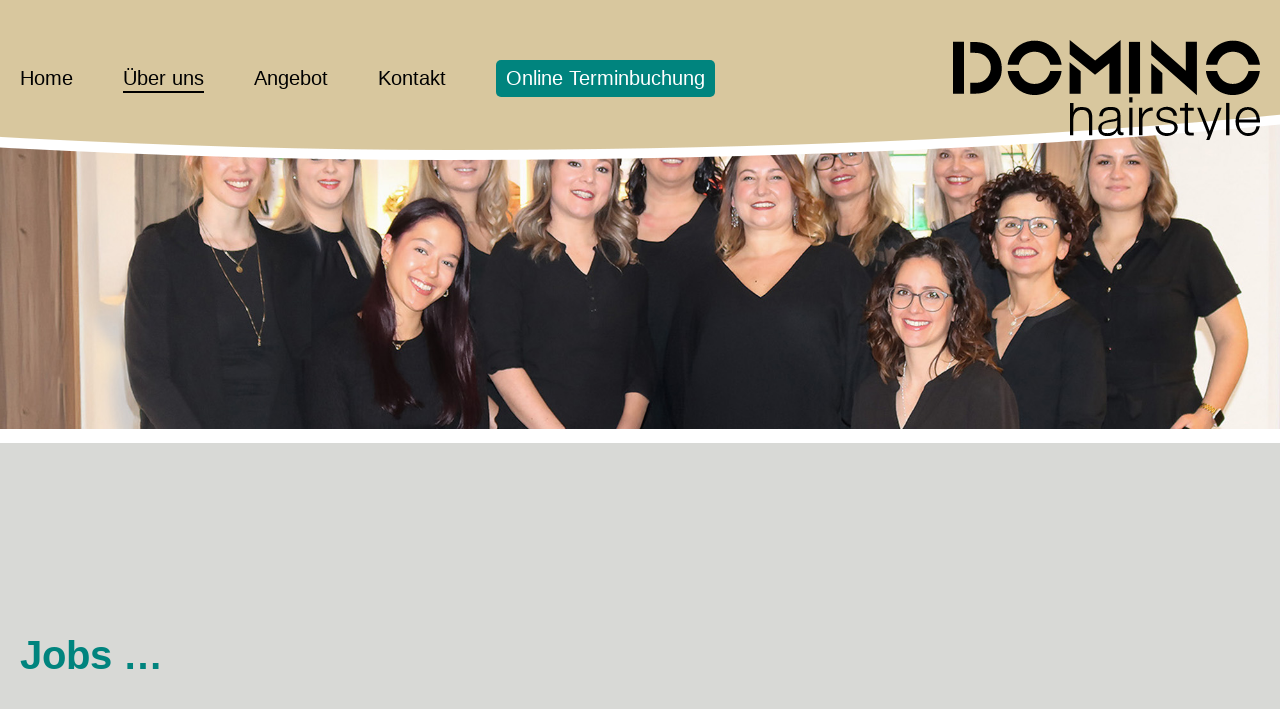

--- FILE ---
content_type: text/html; charset=utf-8
request_url: https://domino-hairstyling.ch/ueber-uns/jobs/
body_size: 2865
content:
<!DOCTYPE html>
<html lang="de">
<head> 
    <meta http-equiv="X-UA-Compatible" content="IE=edge">
    <meta name="viewport" content="width=device-width, initial-scale=1, user-scalable=no" >
    <meta charset="utf-8">

<!-- 
	This website is powered by TYPO3 - inspiring people to share!
	TYPO3 is a free open source Content Management Framework initially created by Kasper Skaarhoj and licensed under GNU/GPL.
	TYPO3 is copyright 1998-2026 of Kasper Skaarhoj. Extensions are copyright of their respective owners.
	Information and contribution at https://typo3.org/
-->


<title>Domino Hairstyle AG | Jobs</title>
<meta name="generator" content="TYPO3 CMS">


<link rel="stylesheet" href="/typo3conf/ext/ns_all_lightbox/Resources/Public/lightbox2/css/lightbox.css?1752494850" media="all">
<link rel="stylesheet" href="/fileadmin/template/css/style.css?1752495990" media="screen">



<script src="/fileadmin/template/js/jquery.min.js?1751437747"></script>
<script src="/fileadmin/template/js/script.js?1752138535"></script>


<link rel="canonical" href="https://domino-hairstyling.ch/ueber-uns/jobs">
</head>
<body>
<header id="header">

	<div class="main">
		<nav class="main-menu"><li class="first"><a href="/">Home</a></li><li class="active"><a href="/ueber-uns/team">Über uns</a><ul class="submenu"><li class="first"><a href="/ueber-uns/team">Team</a></li><li class="active"><a href="/ueber-uns/jobs">Jobs</a></li><li><a href="/ueber-uns/domino-hairstyle">Domino Hairstyle</a></li><li class="last"><a href="/ueber-uns/galerie">Galerie</a></li></ul></li><li><a href="/angebot/preisliste">Angebot</a><ul class="submenu"><li class="first"><a href="/angebot/preisliste">Preisliste</a></li><li class="last"><a href="/angebot/produktempfehlung">Produktempfehlung</a></li></ul></li><li class="last"><a href="/kontakt">Kontakt</a></li></nav>
		<a href="https://www.vip-agenda.ch/clients/domino/" class="online_terminbuchung" target="_blank">Online Terminbuchung</a>
		
		<div class="burger">
			<div class="burger-line line1"></div>
			<div class="burger-line line2"></div>
			<div class="burger-line line3"></div>
		</div>
		
		<div id="open-menu">
		
			<a href="https://www.vip-agenda.ch/clients/domino/" class="online_terminbuchung_mobile" target="_blank">Online Terminbuchung</a>
			<nav class="mobile-menu"><li class="first"><a href="/">Home</a></li><li class="active"><a href="/ueber-uns/team">Über uns</a><ul class="submenu"><li class="first"><a href="/ueber-uns/team">Team</a></li><li class="active"><a href="/ueber-uns/jobs">Jobs</a></li><li><a href="/ueber-uns/domino-hairstyle">Domino Hairstyle</a></li><li class="last"><a href="/ueber-uns/galerie">Galerie</a></li></ul></li><li><a href="/angebot/preisliste">Angebot</a><ul class="submenu"><li class="first"><a href="/angebot/preisliste">Preisliste</a></li><li class="last"><a href="/angebot/produktempfehlung">Produktempfehlung</a></li></ul></li><li class="last"><a href="/kontakt">Kontakt</a></li></nav>
		
		</div>
		
		<a href="/" class="top-logo"><img src="/fileadmin/template/images/logo.svg" alt="Domino Hairstyle"></a>
		<div class="clear"></div> 
	</div>

</header>

<div id="slider">
	
    

            <div id="c127" class="frame frame-101 frame-type-image frame-layout-0">
                
                
                    



                
                
                    



                
                

    <div class="ce-image ce-center ce-above">
        

    <div class="ce-gallery" data-ce-columns="1" data-ce-images="1">
        
            <div class="ce-outer">
                <div class="ce-inner">
        
        
            <div class="ce-row">
                
                    
                        <div class="ce-column">
                            

        
<figure class="image">
	
			
					
<img class="image-embed-item" src="/fileadmin/user_upload/header/header_desk_ueberuns.jpg" width="2000" height="670" loading="lazy" alt="" />


				
		
	
</figure>


    


                        </div>
                    
                
            </div>
        
        
                </div>
            </div>
        
    </div>



    </div>


                
                    



                
                
                    



                
            </div>

        


    

            <div id="c130" class="frame frame-102 frame-type-image frame-layout-0">
                
                
                    



                
                
                    



                
                

    <div class="ce-image ce-center ce-above">
        

    <div class="ce-gallery" data-ce-columns="1" data-ce-images="1">
        
            <div class="ce-outer">
                <div class="ce-inner">
        
        
            <div class="ce-row">
                
                    
                        <div class="ce-column">
                            

        
<figure class="image">
	
			
					
<img class="image-embed-item" src="/fileadmin/user_upload/header/header_tab_ueberuns.jpg" width="834" height="670" loading="lazy" alt="" />


				
		
	
</figure>


    


                        </div>
                    
                
            </div>
        
        
                </div>
            </div>
        
    </div>



    </div>


                
                    



                
                
                    



                
            </div>

        


    

            <div id="c133" class="frame frame-103 frame-type-image frame-layout-0">
                
                
                    



                
                
                    



                
                

    <div class="ce-image ce-center ce-above">
        

    <div class="ce-gallery" data-ce-columns="1" data-ce-images="1">
        
            <div class="ce-outer">
                <div class="ce-inner">
        
        
            <div class="ce-row">
                
                    
                        <div class="ce-column">
                            

        
<figure class="image">
	
			
					
<img class="image-embed-item" src="/fileadmin/user_upload/header/header_mob_ueberuns.jpg" width="420" height="360" loading="lazy" alt="" />


				
		
	
</figure>


    


                        </div>
                    
                
            </div>
        
        
                </div>
            </div>
        
    </div>



    </div>


                
                    



                
                
                    



                
            </div>

        


</div>

<main id="wrapper">

	<div class="main">
		<div class="grid grid-66-33">
	<div class="column column66">
		
			
    

            <div id="c68" class="frame frame-default frame-type-text frame-layout-0">
                
                
                    



                
                
                    

    



                
                

    <h1><span>Jobs …</span></h1>
<p>&nbsp;</p>
<p><strong>Zur Zeit sind keine Stellen vakant.</strong><br><br>Falls Sie aber finden, dass Sie perfekt in unser Team passen, dürfen Sie uns aber gerne ihre kreative und aussagekräftige Bewerbung zukommen lassen: <a href="mailto:info@domino-hairstyling.ch">info@domino-hairstyling.ch</a></p>


                
                    



                
                
                    



                
            </div>

        


		
	</div>
	<div class="column column33 last">
		
	</div>
</div>
		<div class="clear"></div> 
	</div>
	<div class="clear"></div> 
</main>


<footer id="footer">

	<div class="footer-top main">
		
    

            <div id="c113" class="frame frame-default frame-type-html frame-layout-0">
                
                
                    



                
                
                

    <a href="https://www.instagram.com/domino_hairstyle/" class="footer-instagram">Folge uns <br />auf Instagram</a>
<p class="timetable">Dienstag - Freitag:<br />08:00 - 18:30 Uhr <br />Samstag:<br />07:00 - 15:00 Uhr</p>
<a href="https://www.vip-agenda.ch/clients/domino/" class="footer-termin-online">Buche <br />deinen Termin online</a>


                
                    



                
                
                    



                
            </div>

        


		<div class="clear"></div> 
	</div>
	
	<div class="footer-center">
		<div class="main">
			
    

            <div id="c114" class="frame frame-default frame-type-image frame-layout-0">
                
                
                    



                
                
                    

    



                
                

    <div class="ce-image ce-center ce-above">
        

    <div class="ce-gallery" data-ce-columns="1" data-ce-images="1">
        
            <div class="ce-outer">
                <div class="ce-inner">
        
        
            <div class="ce-row">
                
                    
                        <div class="ce-column">
                            

        
<figure class="image">
	
			
					
<img class="image-embed-item" src="/fileadmin/user_upload/Domino_Slogan_Footer.svg" width="956" height="173" loading="lazy" alt="" />


				
		
	
</figure>


    


                        </div>
                    
                
            </div>
        
        
                </div>
            </div>
        
    </div>



    </div>


                
                    



                
                
                    



                
            </div>

        


			<div class="clear"></div> 
		</div>
		<div class="clear"></div> 	
	</div>
	
	<div class="footer-bottom">
		<div class="main">
			<div class="grid grid-25-25-25-25">
	<div class="column column25">
		
			
    

            <div id="c116" class="frame frame-default frame-type-image frame-layout-0">
                
                
                    



                
                
                    

    



                
                

    <div class="ce-image ce-center ce-above">
        

    <div class="ce-gallery" data-ce-columns="1" data-ce-images="1">
        
            <div class="ce-outer">
                <div class="ce-inner">
        
        
            <div class="ce-row">
                
                    
                        <div class="ce-column">
                            

        
<figure class="image">
	
			<a href="/">
				
<img class="image-embed-item" src="/fileadmin/template/images/logo.svg" width="307" height="100" loading="lazy" alt="" />


			</a>
		
	
</figure>


    


                        </div>
                    
                
            </div>
        
        
                </div>
            </div>
        
    </div>



    </div>


                
                    



                
                
                    



                
            </div>

        


		
	</div>
	<div class="column column25 second">
		
			
    

            <div id="c117" class="frame frame-default frame-type-text frame-layout-0">
                
                
                    



                
                
                    

    



                
                

    <p><strong>DOMINO Hairstyle AG</strong><br>Hubstrasse 17<br>9500 Wil SG</p>


                
                    



                
                
                    



                
            </div>

        


		
	</div>
	<div class="column column25">
		
			
    

            <div id="c118" class="frame frame-default frame-type-text frame-layout-0">
                
                
                    



                
                
                    

    



                
                

    <p><strong>Telefon 071 912 12 45</strong><br>info@domino-hairstyling.ch<br>www.domino-hairstyling.ch</p>


                
                    



                
                
                    



                
            </div>

        


		
	</div>
	<div class="column column25 last">
		
			
    

            <div id="c119" class="frame frame-default frame-type-text frame-layout-0">
                
                
                    



                
                
                    

    



                
                

    <p class="text-end"><a href="/datenschutz">Datenschutz</a></p>
<p class="text-end"><a href="/impressum">Impressum</a></p>


                
                    



                
                
                    



                
            </div>

        


		
	</div>
</div>
			<div class="clear"></div> 
		</div>
		<div class="clear"></div> 	
	</div>

</footer>

<script src="/typo3conf/ext/ns_all_lightbox/Resources/Public/lightbox2/js/lightbox.js?1752494850"></script>


</body>
</html>

--- FILE ---
content_type: text/css; charset=utf-8
request_url: https://domino-hairstyling.ch/fileadmin/template/css/style.css?1752495990
body_size: 3905
content:
*{
	margin:0px;
	padding:0px;
	border:none;
	-webkit-box-sizing: border-box;
	-moz-box-sizing: border-box;
	box-sizing: border-box;
}

html{scroll-behavior: smooth;}

body {
	font-family: Arial, Helvetica, sans-serif;
	font-size: 16px;
	scroll-behavior: smooth;
	overflow-x:hidden;
}

p.ce-center{text-align:center;}

p.text-end{text-align:right;}

p.text-justify{text-align:justify;}

.clear{clear:both;}

.main{
	width:100%;
	max-width:1400px;
	min-height:1px;
	position:relative;
	display:block;
	margin:0px auto 0px auto; 
}

a{transition: all 0.3s ease;}

.frame-101{display:inline-block !important; width:100%; height:auto;}
.frame-102{display:none !important; width:100%; height:auto;}
.frame-103{display:none !important; width:100%; height:auto;}

#header{
	
	width:100%;
	height:160px;
	position:fixed;
	top:0px;
	left:0px;
	z-index:100;
	background:url(../images/domino_header.png) no-repeat top center;
	background-attachment: fixed;
	display:inline-block;
}

#slider{
	
	width:100%;
	min-height:1px;
	position:relative;
	display:inline-block;
	z-index:10;
	border-bottom:10px solid #fff;
	
}

#slider video{
	
	width:100%;
	height:auto;
	display: block;
	pointer-events: none; /* Prevents user interaction */
	
}

#slider img{
	
	width:100%;
	height:auto;
	
}

.burger {
  width: 30px;
  height: 24px;
  position: relative;
  cursor: pointer;
  flex-direction: column;
  justify-content: space-between;
  margin-top: 52px;
  float: left;
  display:none;
  z-index:101;
}

.burger-line {
  width: 100%;
  height: 4px;
  background-color: black;
  border-radius: 2px;
  transition: all 0.3s ease-in-out;
}

/* Animate to X */
.burger.active .burger-line:nth-child(1) {
  transform: rotate(45deg) translate(9px, 5px);
}

.burger.active .burger-line:nth-child(2) {
  opacity: 0;
}

.burger.active .burger-line:nth-child(3) {
  transform: rotate(-45deg) translate(9px, -5px);
}

.main-menu{
	
	float:left;
	list-style-type:none;
	padding-top:67px;
}

.main-menu > li{
	
	float:left;
	margin-right:50px;
	position:relative;
	padding-bottom:20px;
	
}

.main-menu > li.last{margin-left:0px;}

.main-menu > li > a {
  color: #000;
  font-size: 1.25em;
  text-decoration: none;
  padding-bottom: 4px;
  transition: all 0.3s ease; /* Smooth transition */
  position: relative;
}

/* Add underline effect using a pseudo-element */
.main-menu > li > a::after {
  content: '';
  position: absolute;
  left: 0;
  bottom: 0;
  width: 0%;
  height: 2px;
  background-color: #000;
  transition: width 0.3s ease;
}



/* On hover, underline grows */
.main-menu > li:hover > a::after, .main-menu > li.active > a::after{
  width: 100% !important;
}

.main-menu > li.active > a::after{width: 100%;}

.main-menu > li.active.first> a::after{
	
	width:0px;
	
}

.main-menu > li > ul {
  list-style-type: none;
  width: 220px;
  padding: 10px 15px;
  background: #fff;
  border-radius: 16px;
  box-shadow: 2px 2px 6px 0 rgba(0, 0, 0, 0.25);
  position: absolute;
  top: 35px;
  left: -15px;
  opacity: 0;
  visibility: hidden;
  transform: translateY(10px);
  transition: all 0.3s ease;
}

.main-menu > li:hover > ul {
  opacity: 1;
  visibility: visible;
  transform: translateY(0);
}

.main-menu > li > ul > li {
  width: 100%;
}

.main-menu > li > ul > li > a {
  color: #000;
  font-size: 1.25em;
  text-decoration: none;
  padding-bottom: 4px;
  transition: all 0.3s ease;
  position: relative;
  display: block;
  width: 100%;
  padding: 10px 0px;
}

.main-menu > li > ul > li:hover > a,
.main-menu > li > ul > li.active > a {
  color: #D8C79E;
}

.top-logo{
	
	position:absolute;
	top:40px;
	right:0px;
	display:inline-block;
	
}

.online_terminbuchung{
	
	display:inline-block;
	color: #fff;
	font-size: 1.25em;
	text-decoration: none;
	padding:7px 10px;
	border-radius:5px;
	background:#00847E;
	margin-top:60px;
	transition: all 0.3s ease;
}

.online_terminbuchung_mobile{
	
	display:inline-block;
	color: #fff;
	font-size: 1.25em;
	text-decoration: none;
	padding:7px 10px;
	border-radius:5px;
	background:#00847E;
	transition: all 0.3s ease;
	margin-bottom:20px;
}

.online_terminbuchung:hover, .online_terminbuchung_mobile:hover{background:#000;}

#open-menu{
	
	width:300px;
	min-height:1px;
	padding:120px 20px 50px 20px;
	background:#D8C79E;
	position:fixed;
	top:0px;
	left:-300px;
	z-index:100;
	border-radius: 0 0 50px 0;
	transition: all 0.3s ease;
}

#open-menu.active {
  left: 0;
}

.mobile-menu{list-style-type:none;}



.mobile-menu > li{
	width:100%;
	margin-bottom:20px;
}

.mobile-menu > li.last{margin-bottom:0px;}

.mobile-menu > li > a{
	
  color: #000;
  font-size: 1.25em;
  text-decoration: none;
  padding-bottom: 4px;
  transition: all 0.3s ease;
  position: relative;
  display: inline-block;
	
}

.mobile-menu > li > a::after {
  content: '';
  position: absolute;
  left: 0;
  bottom: 0;
  width: 0%;
  height: 2px;
  background-color: #000;
  transition: width 0.3s ease;
}



/* On hover, underline grows */
.mobile-menu> li:hover > a::after, .mobile-menu > li.active > a::after{
  width: 100% !important;
}

.mobile-menu > li.active > a::after{width: 100%;}

.mobile-menu > li > ul{
	list-style-type:none;
	padding-left:20px;
	padding-top:10px;
}

.mobile-menu > li > ul > li{
	
	width:100%;
	margin-bottom:10px;
	
}

.mobile-menu > li > ul > li.last{margin-bottom:0px;}

.mobile-menu > li > ul > li > a{
	
  color: #000;
  font-size: 1.25em;
  text-decoration: none;
  padding-bottom: 4px;
  transition: all 0.3s ease;
  position: relative;
  display: inline-block;
	
}

.mobile-menu > li > ul > li > a::after {
  content: '';
  position: absolute;
  left: 0;
  bottom: 0;
  width: 0%;
  height: 2px;
  background-color: #000;
  transition: width 0.3s ease;
}

/* On hover, underline grows */
.mobile-menu > li > ul > li:hover > a::after, .mobile-menu > li > ul > li.active > a::after{
  width: 100% !important;
}

.scroll-button{
	
	position:absolute;
	bottom:20px;
	left:50%;
	margin-left:-60px;
	z-index:90;
    background: transparent;
	
}

#wrapper{
	
	width:100%;
	min-height:1px;
	position:relative;
	display:inline-block;
	background:#D8D9D6;
	padding:190px 0px 100px 0px;
	float: left;
}

#wrapper h1{
	
	font-size:2.5em;
	color:#00847E;
	padding-bottom:60px;
	
}
#wrapper h2{
	
	font-size:2.5em;
	color:#00847E;
	padding-bottom:40px;
	
}
#wrapper h3{
	
	font-size:1.5em;
	color:#00847E;
	padding-bottom:40px;
	
}

#wrapper h4{
	
	font-size:1.25em;
	color:#00847E;
	
}

#wrapper p{
	
	font-size:1.25em;
	color:#000;
	line-height:1.25em;
	
}

#wrapper ul, #wrapper ol{
	
	font-size:1.25em;
	color:#000;
	line-height:1.25em;
	padding-left:20px;
	padding-bottom:1.25em;
}

#wrapper p a{
	
  color: #000;
  text-decoration: none;
  transition: all 0.3s ease;
  position:relative;
  display:inline-block;
	
}

#wrapper p a::after {
  content: '';
  position: absolute;
  left: 0;
  bottom: 0;
  width: 100%;
  height: 2px;
  background-color: #000;
  transition: width 0.3s ease;
}


#wrapper p a:hover::after{
	width:0px;
}

#wrapper .ce-gallery .ce-row{margin-bottom:5%;}

.grid{
	
	margin-bottom:50px;
	display:inline-block;
	position:relative;
	width:100%;
	min-height:1px;
}

.grid:last-child{margin-bottom:0px;}

.column12{width:11.6%;}

.column20{width:19.2%;}

.column25{width:24.25%;}

.column33{width:32.6%;}

.column50{width:49.5%;}

.column66{width:66.4%;}

.column75{width:74.75%;}

.column100{width:100%;}

.grid-66-33 > .column33{width:30.6%;}

.grid-66-33 > .column{margin-right:3%;}

.grid-33-66 > .column33{width:30.6%;}

.grid-33-66 > .column{margin-right:3%;}

.grid-77-25 > .column25{width:22.25%;}

.grid-77-25 > .column{margin-right:3%;}

.grid-25-77 > .column25{width:22.25%;}

.grid-25-77 > .column{margin-right:3%;}

.column{
	
	min-height:1px;
	float:left;
	position:relative;
	display:inline-block;
	margin-right:1%;
	-webkit-transition: all .3s ease-in-out;
	-moz-transition: all .3s ease-in-out;
	-ms-transition: all .3s ease-in-out;
	-o-transition: all .3s ease-in-out;
	transition: all .3s ease-in-out;
  
}

.column.last{margin-right:0px;}

.column img{width:100% !important; height:auto !important; vertical-align:top;}

.column video{width:100% !important;}

.frame-104{
	
	width:100%;
	min-height:1px;
	background:#fff;
	padding:20px;
	font-size:1em;
	line-height:20px;
	box-shadow: 3px 3px 12px 2px rgba(0, 0, 0, 0.30);
}


#footer{
	
	width:100%;
	min-height:695px;
	position:relative;
	display:inline-block;
	background:url(../images/footer_desktop.png) no-repeat bottom center #D9D9D9;
	
}

.footer-instagram{
	
	width:190px;
	height:190px;
	border-radius:50%;
	background-color:#00847E;
	display:block;
	color:#fff;
	text-decoration:none;
	font-size: 1.25em;
    line-height: 1.25em;
    text-align: center;
	padding-top: 40px;
    font-weight: 600;
	box-shadow: 8px 8px 12px 0 rgba(0, 0, 0, 0.25);
	background-image:url(../images/instagram.svg);
	background-repeat:no-repeat;
	background-position:center 110px;
	transform: rotate(-10deg);
 /* Transition rotation and background-color smoothly */
  transition: transform 0.3s ease, background-color 0.3s ease;
  float:left;
  margin-top:155px;
}

.footer-instagram:hover {
  background-color: #000000;
  transform: rotate(0deg);
}

.footer-termin-online{
	
	width:270px;
	height:270px;
	border-radius:50%;
	background-color:#00847E;
	display:block;
	color:#fff;
	text-decoration:none;
	font-size: 2em;
    line-height: 1.5em;
    text-align: center;
	padding-top: 65px;
    font-weight: 600;
	box-shadow: 8px 8px 12px 0 rgba(0, 0, 0, 0.25);
	transform: rotate(-10deg);
 /* Transition rotation and background-color smoothly */
  transition: transform 0.3s ease, background-color 0.3s ease;
  float:right;
  margin-right:-20px;
	
}

.footer-termin-online:hover {
  background-color: #000000;
  transform: rotate(0deg);
}

.timetable{
	
	width:270px;
	height:270px;
	border-radius:50%;
	background-color:#D8C79E;
	display:block;
	color:#000;
	text-decoration:none;
	font-size: 1.4em;
    line-height: 1.5em;
    text-align: center;
	padding-top: 75px;
    font-weight: 600;
	box-shadow: 8px 8px 12px 0 rgba(0, 0, 0, 0.25);
 /* Transition rotation and background-color smoothly */
  float:right;
  margin-top:80px;
	
}

.footer-center{width:100%; min-height:1px; position:relative; display:inline-block; margin-top:-40px;}

.footer-bottom{
    width: 100%;
    min-height: 1px;
    position: relative;
    display: inline-block;
    float: left;
    padding-top: 70px;
}

.footer-bottom .grid{margin-bottom:0px;}

.footer-bottom .grid .column{padding-right:70px;}

.footer-bottom p {
    font-size: 1.25em;
    color: #000;
    line-height: 1.5em;
}

.footer-bottom a {
    color: #000;
    text-decoration: none;
    transition: all 0.3s ease;
    position: relative;
    display: inline-block;
}


.titleAccordion {
  background-color: #D8C79E;
  cursor: pointer;
  position: relative;
  padding: 0;
  display: flex;
  flex-direction: column;
  border: none;
  overflow: hidden;
}

/* Image full width */
.titleAccordion figure.image {
  width: 100%;
  margin: 0;
}
.titleAccordion img {
  width: 100%;
  height: auto;
  display: block;
  border: none;
}

/* <p> styling */
.titleAccordion p {
  font-size: 1.5em;
  color: #000;
  margin: 0;
  padding: 12px 16px;
  display: block;
  padding-right: 40px; /* give space for icon */
  position: relative;
}

/* Icon on the right */
.toggle-icon {
  position: absolute;
  bottom: 0px;
  right: 20px;
  font-size: 3em;
  line-height:1em;
  font-weight: bold;
  color: #fff;
  transition: transform 0.3s ease;
}

/* Rotated when active */
.titleAccordion.active .toggle-icon {
  transform: rotate(180deg);
}

/* Accordion content */
.contentAccordion {
  max-height: 0;
  overflow: hidden;
  transition: max-height 0.5s ease, padding 0.3s ease;
}

/* When open */
.contentAccordion.open {
  max-height: 1000px; /* big enough to fit content */
  padding: 20px 0px;
}

@media (max-width: 1440px){
	.main{padding:0px 20px;}
	.top-logo {right:20px;}
}

@media (max-width: 1124px){
	
	.grid-25-25-25-27 .column25{width:49.5%; margin-bottom:50px;}

	.grid-25-25-25-27 .column25:nth-child(2){margin-right:0px;}

	.grid-20-20-20-20-20 .column20.first{width:49.5%;}

	.grid-20-20-20-20-20 .column20.second{width:49.5%; margin-right:0px;}

	.grid-20-20-20-20-20 .column20.third, .grid-20-20-20-20-20 .column20.forth, .grid-20-20-20-20-20 .column20.last{width:32.66%;}
	
	.grid-25-25-25-25 .column{width:49.5%;}
  
	.grid-25-25-25-25 .column.second{margin-right:0px;}
	
	.footer-bottom .grid .column{padding-right:0px !important;}
	
	.footer-bottom .grid .column25:first-child{ width: 100%; padding-right: 0px; margin-bottom: 50px;}
	
	.footer-bottom .grid .column25 #c118 p{text-align:right;}
	
	.footer-bottom .grid .column25.last{width:100%}
	
	.footer-bottom .grid .column25.last p{text-align:center !important;}
	
}

@media (max-width: 1090px){
	
	.top-logo{width:245px;}
	.top-logo img{width:100%; height:auto;}
	.main-menu > li{margin-right:20px;}
	.footer-center img{width:100%; height:auto;}
}

@media (max-width: 900px){
	
	.main-menu, .online_terminbuchung{display:none;}
	
	.frame-101{display:none !important;}
	.frame-102{display:inline-block !important;}
	
	#header{background: url(../images/domino_header_tablet.png) no-repeat top center; height:150px;}
	
	.burger{display:flex;}
	
	.grid-66-33 .column66, .grid-33-66 .column66{width:60%}
	
	.grid-66-33 .column33, .grid-33-66 .column33{width:37%}
	
	.grid-75-25 .column75, .grid-25-75 .column75{width: 68%;}
	
	.grid-75-25 .column25, .grid-25-75 .column25{width: 31%;}
	
	.grid-25-25-50 .column50, .grid-25-50-25 .column50, .grid-50-25-25 .column50{width:40%;}
	
	.grid-25-25-50 .column25, .grid-25-50-25 .column25, .grid-50-25-25 .column25{width:29%;}
	
	#footer{background:url(../images/footer_tablet.png) no-repeat bottom center #D9D9D9;}
	.footer-center{display:none;}
	.footer-termin-online, .timetable{width:220px; height:220px;}
	.footer-termin-online{font-size: 1.6em; padding-top: 55px;}
	.timetable {font-size: 1.2em; padding-top: 65px;}
	.footer-instagram{margin-top:55px;}
	#footer {min-height:525px;}
	
	
	
}

@media (max-width: 600px){
	
	.column{width: 100% !important; margin-right:0px !important; margin-bottom:40px !important;}
	
	.column.last{margin-bottom:0px !important;}
	
	.grid{margin-bottom:40px;}
	
}

@media (max-width: 390px){
	
	#wrapper {padding:10px 0px;}
	#header{background: url(../images/domino_header_mobile.png) no-repeat top center; height:105px;}
	.top-logo {width: 184px; top: 28px;}
	.burger {margin-top:37px;}
	.frame-102{display:none !important;}
	.frame-103{display:inline-block !important;}
	#footer{background:url(../images/footer_mobile.png) no-repeat bottom center #D9D9D9;}
	.footer-bottom .grid .column25{width:100% !important; }
	.footer-bottom .grid .column25 p{text-align:center !important;}
	.footer-bottom .grid .column25.second{margin-bottom:10px !important;}
	.footer-instagram {margin-top: 0px; float:right;}
	.timetable {Font-size:1.1em; margin-top: 20px; float: left;}
	.footer-termin-online {margin-right:0px; margin-top:-30px;
    .grid-20-20-20-20-20 .column20{width:100% !important; margin-right:0px !important;}
}



--- FILE ---
content_type: image/svg+xml
request_url: https://domino-hairstyling.ch/fileadmin/template/images/instagram.svg
body_size: 1267
content:
<svg width="51" height="51" viewBox="0 0 51 51" fill="none" xmlns="http://www.w3.org/2000/svg">
<path fill-rule="evenodd" clip-rule="evenodd" d="M34.0996 9.76636L17.7777 9.76636C13.7714 9.76636 10.5071 13.0307 10.5071 17.037L10.5071 34.0266C10.5071 38.0329 13.7714 41.2973 17.7777 41.2973H34.0996C38.1059 41.2973 41.3703 38.0329 41.3703 34.0266V17.037C41.3703 13.0307 38.1059 9.76636 34.0996 9.76636ZM25.9387 35.4362C20.4486 35.4362 15.9971 30.9848 15.9971 25.4947C15.9971 20.0046 20.4486 15.5532 25.9387 15.5532C31.4287 15.5532 35.8802 20.0046 35.8802 25.4947C35.8802 30.9848 31.4287 35.4362 25.9387 35.4362ZM36.177 17.4821C34.9157 17.4821 33.8771 16.4434 33.8771 15.1822C33.8771 13.921 34.9157 12.8823 36.177 12.8823C37.4382 12.8823 38.4769 13.921 38.4769 15.1822C38.4769 16.4434 37.4382 17.4821 36.177 17.4821Z" fill="white"/>
<path fill-rule="evenodd" clip-rule="evenodd" d="M25.9387 18.9658C22.3034 18.9658 19.41 21.8593 19.41 25.4946C19.41 29.1299 22.3034 32.0234 25.9387 32.0234C29.574 32.0234 32.4675 29.1299 32.4675 25.4946C32.4675 21.8593 29.574 18.9658 25.9387 18.9658Z" fill="white"/>
<path fill-rule="evenodd" clip-rule="evenodd" d="M41.1477 0.640869L10.6555 0.640869C5.31375 0.640869 0.936539 5.01809 0.936539 10.3598L0.936539 40.7037C0.936539 46.0454 5.31375 50.3484 10.6555 50.3484H41.1477C46.4894 50.3484 50.8666 45.9712 50.8666 40.7037V10.3598C50.8666 5.01809 46.4894 0.640869 41.1477 0.640869ZM44.5604 34.0266C44.5604 39.8134 39.8123 44.4874 34.0996 44.4874H17.7777C11.9909 44.4874 7.3169 39.7392 7.3169 34.0266V17.0369C7.3169 11.2501 12.0651 6.5761 17.7777 6.5761H34.0996C39.8865 6.5761 44.5604 11.3243 44.5604 17.0369V34.0266Z" fill="white"/>
</svg>


--- FILE ---
content_type: application/javascript; charset=utf-8
request_url: https://domino-hairstyling.ch/fileadmin/template/js/script.js?1752138535
body_size: 563
content:
$(window).ready(function(){
	
	$('#slider video').attr('loop','loop');


	$('.scroll-button').on('click', function(e) {
		e.preventDefault();
		$('html, body').animate({
		  scrollTop: $('#wrapper').offset().top
		}, 600); // 600ms for smooth animation
	});
	
	$('.burger').on('click', function () {
		$(this).toggleClass('active');       // toggle X icon
	$('#open-menu').toggleClass('active'); // slide menu in/out
	});
	
	
  $('.titleAccordion').on('click', function () {
    var $title = $(this);
    var $content = $title.next('.contentAccordion');
    var $icon = $title.find('.toggle-icon');
    var isOpen = $content.hasClass('open');

    // Close others
    $('.titleAccordion').not($title).removeClass('active');
    $('.contentAccordion').not($content).removeClass('open').prev().find('.toggle-icon').text('+');

    // Toggle current
    $title.toggleClass('active');
    $content.toggleClass('open');

    // Animate icon symbol change
    setTimeout(function () {
      $icon.text(isOpen ? '+' : '−');
    }, 150); // Change after part of rotation
  });
  
  $('#slider video').each(function () {
    if ($(this).css('display') !== 'none') {
      this.setAttribute('autoplay', 'true'); // let browser decide
      this.setAttribute('muted', 'true');
      this.setAttribute('playsinline', 'true');
      this.loop = true;
      // Don't call .play() unless you know user interacted
    } else {
      this.removeAttribute('autoplay'); // prevent preload waste
    }
  });
  
  $('#slider video').each(function () {
    if ($(this).css('display') !== 'none') {
      this.play().catch(function(err){
        console.warn("Video still failed to play:", err);
      });
    }
  });
  
});





--- FILE ---
content_type: image/svg+xml
request_url: https://domino-hairstyling.ch/fileadmin/user_upload/Domino_Slogan_Footer.svg
body_size: 71412
content:
<?xml version="1.0" encoding="UTF-8"?>
<svg xmlns="http://www.w3.org/2000/svg" width="956" height="173" viewBox="0 0 956 173" fill="none">
  <path d="M59.3239 99.2165C59.3239 101.557 58.6219 103.663 58.6219 106.003C58.6219 106.003 59.0899 106.939 59.0899 107.407C59.0899 108.343 58.8559 109.513 58.6219 110.215C58.1539 112.555 57.4519 114.895 56.7499 117.235C55.3459 121.915 53.7079 126.595 51.8359 131.275C51.1339 132.913 49.9639 134.551 49.4959 136.423C49.2619 137.359 49.0279 138.529 48.7939 139.699C46.9219 144.145 44.3479 148.591 41.5398 152.803C38.0298 157.951 32.1798 165.673 25.3937 165.205C18.6077 164.503 14.8637 158.185 14.8637 151.867C16.5017 155.143 19.7777 162.163 24.4577 160.525C28.6698 159.121 31.4778 153.037 33.3498 149.761C35.6898 145.549 37.7958 140.869 39.9018 136.423C42.9438 129.403 45.2839 121.681 47.8579 114.427C49.2619 109.981 50.6659 105.301 51.6019 100.855C51.8359 99.6845 53.4739 93.1325 51.6019 92.6645C50.1979 92.1965 47.1559 96.4085 46.2199 97.1105C42.9438 100.855 40.1358 104.833 37.0938 108.811C32.4138 115.129 28.6698 122.149 24.6917 128.935C19.7777 137.359 15.5657 146.017 12.0557 154.909C10.4177 159.355 9.24765 163.099 8.77964 167.545C8.77964 168.481 8.77964 169.885 8.07764 170.821C6.43963 173.161 1.9936 171.757 0.823597 170.119C-1.04841 167.545 0.823597 162.397 1.0576 159.589C1.7596 155.143 2.22761 150.463 3.39761 146.017C3.86561 144.379 4.56762 142.975 5.26962 141.337C5.26962 141.103 5.73763 138.061 5.97163 138.061C5.97163 138.061 5.97163 138.295 5.97163 138.529V138.061V136.189C6.20563 135.019 6.67363 133.615 7.14163 132.445C7.84364 130.573 8.31164 128.935 8.54564 126.829C8.54564 126.127 11.1197 117.703 12.0557 117.937V118.639C12.5237 117.703 12.5237 117.001 12.9917 116.065V116.533C12.5237 116.533 17.2037 104.599 17.6717 103.663C18.3737 101.557 19.3097 99.4505 20.4797 97.3445C21.1817 95.9405 22.1177 95.2385 22.8197 94.3025C23.7557 92.4305 25.3937 89.8565 27.7338 90.0905C29.3718 90.0905 31.0098 91.9625 31.7118 93.3665C32.1798 94.5365 31.7118 95.0045 31.2438 95.9405H31.7118C31.9458 95.9405 30.0738 99.4505 29.8398 99.4505C29.8398 99.4505 30.0738 98.5145 30.3078 98.0465C27.7338 103.195 25.1597 108.811 22.8197 114.193C23.9897 111.385 26.7977 105.535 27.7338 103.897C26.3297 106.237 20.4797 120.745 20.4797 121.213C17.4377 129.169 15.3317 137.593 12.5237 145.549C18.1397 132.445 25.6277 120.043 33.5838 108.343C37.3278 102.727 41.5398 97.3445 45.7519 92.4305C47.6239 90.3245 51.1339 85.6444 53.9419 85.4104C57.6859 85.1764 58.8559 89.8565 59.3239 92.8985C59.5579 95.0045 59.7919 97.3445 59.5579 99.4505L59.3239 99.2165ZM12.0557 130.339C11.3537 130.573 11.1197 132.445 10.8857 133.147C10.4177 133.849 9.94965 134.317 9.94965 135.253C9.94965 135.721 9.71565 136.423 9.71565 136.891C9.71565 136.189 10.8857 135.019 11.1197 134.551C11.5877 133.381 11.1197 131.977 11.8217 130.807H12.0557V130.339ZM10.6517 129.871C11.1197 129.169 11.3537 127.297 11.8217 126.361C12.2897 124.957 12.7577 123.319 13.4597 121.915C14.6297 119.107 15.7997 116.533 16.9697 113.959C17.9057 111.853 18.8417 109.747 19.5437 107.875C20.0117 106.939 20.4797 106.003 20.7137 105.301C20.9477 104.833 21.1817 103.897 21.1817 103.429C19.3097 106.939 17.6717 110.449 16.0337 114.193C14.6297 117.001 13.6937 119.575 12.7577 122.383C12.0557 124.489 10.8857 126.829 10.6517 129.169C10.6517 129.169 10.6517 130.573 10.6517 130.339V129.871ZM21.1817 117.235L18.8417 123.085L20.2457 119.575C20.7137 118.639 20.9477 117.937 21.1817 117.235ZM22.3517 101.791C22.8197 101.323 22.8197 101.089 22.3517 100.855C21.8837 101.323 21.8837 101.557 22.3517 101.791ZM38.7318 142.975C39.1998 142.507 42.0078 135.487 42.0078 135.487C42.0078 135.487 41.5398 136.189 41.0718 137.125C40.8378 137.593 40.6038 138.295 40.3698 138.763V138.295L39.9018 139.699C39.6678 140.401 39.4338 141.103 38.9658 142.039L39.6678 140.167C38.4978 142.741 37.0938 145.315 35.6898 148.123C34.0518 151.399 32.1798 154.675 30.0738 157.483C29.1378 158.653 28.2018 160.057 26.7978 160.759C26.7978 160.759 24.9257 161.461 24.9257 161.695C25.6277 163.567 31.2438 155.845 31.7118 155.377C33.5838 152.335 35.4558 149.059 37.3278 145.783L37.7958 144.847C37.7958 144.379 38.2638 143.911 38.4978 143.443L38.7318 142.975ZM35.6898 149.293C34.5198 151.633 33.3498 153.505 31.9458 155.611C33.3498 153.739 34.5198 151.633 35.6898 149.293ZM36.3918 148.123C36.3918 148.123 36.3918 147.889 36.3918 147.655V148.123ZM45.2839 132.913C43.8799 136.189 42.0078 139.465 41.0718 142.741C41.5398 141.337 42.7098 139.933 43.4118 138.295C44.1139 136.657 44.8159 134.785 45.2839 132.913Z" fill="#00837E"></path>
  <path d="M87.8721 133.147L85.0641 137.125L80.15 143.911C78.98 145.549 77.342 147.187 76.172 149.059C74.768 150.931 73.598 153.037 72.194 154.675C70.556 156.547 68.684 158.419 66.578 159.823C65.174 160.759 63.536 160.993 62.1319 160.759C59.7919 160.291 57.6859 159.121 56.2819 157.483C55.8139 157.015 55.3459 156.547 55.3459 155.845C55.3459 155.377 55.3459 154.675 55.3459 153.973C55.3459 152.803 55.5799 152.101 55.8139 150.931C55.8139 149.761 56.5159 148.591 56.7499 147.421C56.7499 146.251 57.2179 144.847 57.4519 143.677C57.4519 142.507 57.4519 141.337 57.4519 140.401C57.4519 139.699 58.1539 138.997 58.3879 138.061C58.1539 138.529 57.6859 139.231 57.6859 139.699C57.4519 140.401 57.2179 141.103 56.9839 141.805C56.7499 142.507 56.5159 143.209 56.2819 143.911C55.8139 144.847 55.5799 145.549 55.5799 146.485C55.5799 147.187 55.5799 148.123 55.5799 148.825C55.5799 149.761 55.1119 150.229 55.1119 151.165C55.1119 152.101 55.1119 151.867 55.1119 152.101C55.1119 152.569 55.1119 153.037 55.1119 153.271C55.1119 153.973 55.1119 154.909 55.3459 155.845C53.9419 153.505 54.1759 150.931 54.6439 148.123C55.1119 145.315 55.3459 142.741 56.0479 140.167C57.2179 134.785 59.5579 129.403 63.0679 124.957C65.876 120.979 69.386 117.937 74.3 118.405C76.172 118.405 78.044 119.341 79.214 120.745C80.384 122.383 80.384 124.489 79.682 126.595C78.512 130.105 75.47 133.147 72.896 135.721C71.726 136.891 70.556 137.827 69.152 138.763C68.216 139.465 67.28 139.699 66.344 140.167L64.94 140.869C64.238 140.869 64.238 140.869 64.004 141.571C63.5359 142.507 64.0039 143.443 63.5359 144.379C63.5359 145.549 63.0679 146.719 62.8339 147.889C62.3659 149.995 61.6639 153.037 62.1319 155.143C63.0679 159.589 70.556 151.867 71.96 150.463C72.896 149.527 73.598 148.591 74.534 147.655C75.002 147.187 75.47 146.485 75.938 146.017C75.938 146.017 75.938 145.549 75.938 145.315C77.108 143.443 78.512 141.805 79.682 140.167C81.3201 138.061 82.7241 135.955 84.1281 133.849C84.8301 132.679 86.7021 129.169 88.3401 131.509C88.8081 132.211 88.3401 132.679 87.8721 133.147ZM64.94 137.359C67.748 135.487 70.322 133.381 72.428 130.807L73.832 128.701C74.066 128.233 74.534 127.999 74.768 127.297C74.768 126.829 74.768 126.595 74.768 125.893L75.236 124.021C75.236 123.085 75.002 120.745 73.598 121.213C72.896 121.213 72.428 122.383 71.96 122.851L70.322 125.191C68.45 128.233 67.514 131.275 66.11 134.317C66.11 134.317 66.11 134.317 66.11 134.551C65.642 135.487 65.408 136.423 64.94 137.593V137.359Z" fill="#00837E"></path>
  <path d="M103.082 135.253C101.678 137.593 100.04 139.933 98.4021 142.273C96.5301 144.847 94.4241 148.825 91.1481 149.761C90.4461 149.761 86.9361 149.293 87.1701 148.825C86.4681 148.591 87.1701 149.293 86.0001 148.591C85.2981 148.123 84.5961 147.421 84.1281 146.485C83.192 145.315 81.788 144.145 81.554 142.507C81.554 142.039 81.32 138.763 82.022 138.763V139.231V137.593C82.022 137.593 82.022 137.827 82.022 138.061C81.554 138.061 83.4261 131.508 83.4261 131.04C84.1281 129.168 84.5961 126.828 86.2341 125.658C87.6381 124.722 89.2761 124.722 90.9141 125.19C91.6161 125.19 93.7221 126.126 93.7221 127.062C93.7221 127.998 93.2541 127.764 93.0201 127.998C93.0201 127.998 93.2541 127.998 93.4881 127.998C93.7221 127.998 92.3181 130.104 92.3181 130.104C92.3181 130.104 92.3181 129.636 92.3181 129.402C90.6801 132.21 89.2761 135.487 88.1061 138.763C88.5741 137.593 90.6801 132.444 91.1481 132.444C91.3821 132.444 85.2981 143.677 88.3401 145.081C89.7441 145.783 92.0841 143.209 93.2541 142.273C94.8921 140.869 97.2321 138.997 98.6361 137.359C98.6361 137.359 98.1681 137.359 97.9341 137.359C97.4661 136.891 102.146 130.572 102.848 130.104C103.55 129.636 104.72 129.168 104.954 130.104C105.422 131.742 103.784 133.848 102.848 135.018L103.082 135.253ZM87.8721 141.571V142.273V141.805C87.8721 141.649 87.8721 141.649 87.8721 141.805V141.571ZM89.0421 119.34C89.0421 119.106 88.5741 116.298 89.7441 116.766C89.7441 116.532 90.9141 115.128 90.2121 116.298C90.9141 115.128 91.6161 113.724 92.3181 112.554L91.1481 114.192C91.8501 112.554 93.2541 109.044 93.2541 108.342C93.2541 108.342 93.2541 107.406 93.2541 107.172C91.3821 106.704 92.7861 105.534 93.4881 104.832C93.4881 104.832 93.2541 104.832 93.0201 104.832C92.5521 104.598 93.7221 104.13 93.9561 104.13C95.1261 103.428 96.7641 103.662 97.9341 104.13C98.8701 104.598 99.8061 106.002 100.274 106.938C100.742 108.108 99.8062 109.512 98.8701 110.214C98.4021 110.682 97.9341 110.916 97.4661 111.384C96.9981 112.086 96.9981 112.788 96.5301 113.49C96.2961 113.958 95.8281 114.192 95.3601 114.66C94.8921 114.894 94.8921 115.128 95.3601 115.362C94.8921 115.362 94.6581 115.83 94.4241 116.064C93.4881 117.468 93.0201 118.404 91.8501 119.34C92.7861 118.638 93.4881 117.936 94.4241 116.766C95.1261 115.83 95.8281 115.128 96.9981 114.66C96.0621 115.83 95.8281 117 94.8921 117.702C93.7221 118.404 94.8921 117 93.7221 118.17C93.7221 118.17 94.1901 118.17 93.9561 118.17C93.2541 118.872 92.3181 120.276 91.3821 120.744C90.9141 120.744 90.4461 121.446 89.9781 121.212C89.2761 120.978 89.5101 120.51 89.5101 120.276C89.5101 120.276 89.0421 119.574 89.0421 119.34ZM91.1481 114.192C91.1481 114.66 90.6801 114.66 90.6801 114.66L91.1481 114.192Z" fill="#00837E"></path>
  <path d="M131.396 135.487C129.524 138.061 127.652 141.103 125.546 143.443C123.908 145.315 121.334 148.357 118.76 147.655C118.292 147.655 115.016 146.017 115.016 145.549H115.25L114.782 145.315C115.25 146.017 114.314 145.315 114.08 145.315C113.612 144.847 113.378 144.145 112.91 143.677C112.442 142.741 112.442 141.805 112.442 140.869C112.442 139.933 112.442 138.763 112.676 137.827C112.676 135.721 112.91 133.849 113.612 131.977C113.612 131.509 115.718 126.361 116.186 126.361C116.186 126.361 115.952 127.063 116.186 127.063L117.356 124.489C117.356 124.489 117.122 124.957 116.888 124.957C116.888 124.957 118.058 122.617 118.292 122.149C116.42 124.255 115.016 126.595 113.378 128.935C112.208 130.573 110.804 131.743 110.102 133.147C108.23 136.423 105.89 139.699 104.486 143.209L104.018 142.507C102.38 144.613 100.04 142.507 99.1041 141.103C98.4021 139.699 98.6361 138.529 98.6361 136.891C98.6361 135.487 98.6361 134.083 99.1041 132.445C99.5721 130.573 100.274 128.701 100.976 126.829C101.678 124.957 102.146 122.851 102.848 120.979C103.316 119.809 104.252 118.171 104.486 117.001C104.72 116.065 104.486 115.363 105.656 114.66C106.826 113.958 107.996 113.958 109.166 113.958C110.57 113.958 113.144 115.363 111.74 117.703C111.038 118.639 110.102 119.575 109.4 120.511C108.698 121.447 108.698 121.915 108.23 123.319C108.23 124.021 107.294 124.723 107.06 125.425C106.592 126.361 106.124 127.765 105.89 128.935C105.89 129.637 105.89 130.105 105.89 131.041C105.89 132.913 105.188 134.785 104.954 136.891C104.954 136.423 105.656 135.955 105.656 135.955C105.656 135.955 104.72 137.593 104.954 137.593L110.336 129.403C109.166 131.041 108.23 132.211 108.23 132.211C107.996 132.211 118.526 117.469 119.93 116.299C122.504 113.724 125.78 113.49 127.184 117.703C128.588 122.149 123.908 125.425 121.802 128.935C120.632 130.807 119.696 133.147 118.76 135.019C118.058 136.189 116.888 138.997 116.654 140.869C116.654 139.465 117.824 137.827 118.058 136.891C118.76 135.019 119.696 133.381 121.1 131.977C120.398 133.147 119.696 134.317 119.228 135.487L119.696 135.019C119.696 135.019 118.994 138.061 118.76 138.295C118.292 139.465 118.058 140.635 118.058 141.805V143.443C118.058 143.443 118.76 143.443 118.76 143.209C120.164 142.741 121.334 141.337 122.504 140.401C124.61 138.529 126.716 136.423 128.822 134.551C130.226 132.913 132.332 131.509 133.502 129.871C133.97 128.935 135.374 127.531 135.842 129.637C136.31 131.743 132.8 135.019 131.63 136.657L131.396 135.487Z" fill="#00837E"></path>
  <path d="M208.851 88.2187C208.383 89.1547 208.383 90.3247 207.915 91.4947L205.809 95.7067L201.597 104.599C200.427 107.173 199.023 109.747 198.321 112.321C200.193 112.321 202.299 112.321 203.937 112.087C204.405 112.087 204.639 112.087 205.107 112.087C205.107 112.087 205.107 111.619 205.575 111.619C206.043 111.619 206.745 111.619 206.511 112.555C206.277 113.491 204.639 113.959 203.937 113.959C202.533 114.427 200.895 114.427 199.725 114.895C199.023 115.129 198.555 115.363 197.385 115.831C195.981 116.767 194.811 120.043 194.109 121.681L191.067 129.169C189.897 131.977 189.195 134.551 188.259 137.359C186.153 143.209 183.813 149.059 181.941 154.909C180.771 157.951 179.835 161.695 175.857 159.589C174.219 158.653 173.283 157.015 173.751 155.143C174.453 151.867 175.623 148.591 176.559 145.549C177.729 141.571 179.133 138.061 180.771 134.317C182.877 129.169 184.515 123.553 186.621 118.405C184.983 118.873 183.579 119.575 181.941 119.809C180.069 120.043 178.197 120.511 176.325 120.979C174.453 121.213 171.177 121.915 170.007 123.085C169.305 124.021 168.837 126.361 168.369 127.765L167.667 130.339C167.199 133.147 166.029 135.955 165.093 138.763C164.157 141.805 163.221 145.081 162.285 148.123C161.817 149.995 161.583 154.207 159.477 154.675C157.137 155.377 154.329 152.335 154.095 150.463C153.627 148.591 154.563 146.485 155.031 144.613C156.903 137.593 159.477 130.807 161.349 123.787C160.179 123.553 157.371 122.383 158.307 120.745C158.775 119.809 160.179 119.575 160.881 119.341C162.519 118.873 162.987 119.341 163.689 117.703C164.157 116.533 164.625 115.363 165.093 114.193C166.029 111.619 166.965 109.279 167.901 106.939C170.943 98.9828 173.985 91.0267 177.729 83.3047C178.197 82.8367 178.431 82.1347 178.665 81.4327C178.665 81.4327 179.133 80.2627 178.665 80.4967C179.601 79.0926 181.239 79.3267 182.643 79.7947C184.515 80.2627 186.387 81.6667 185.685 83.7727C185.217 84.9427 184.281 85.8787 183.579 87.0487C183.111 88.2187 182.877 89.8567 182.175 91.4947C181.473 93.3667 180.537 95.2387 179.601 97.1108C177.963 100.387 176.793 103.663 175.389 106.939C174.453 108.811 174.453 110.683 173.751 112.555C173.283 113.959 172.581 115.597 171.879 117.001C174.219 117.001 176.325 115.831 178.899 115.363L183.111 114.661C184.281 114.661 186.387 114.661 187.557 113.959C189.195 113.023 190.599 107.641 191.301 105.769L195.045 96.8768L201.597 81.6667C202.299 80.2627 202.065 79.0927 204.171 79.0927C206.511 79.0927 208.617 80.9647 209.553 83.0707C210.723 85.4107 209.085 86.5807 208.383 88.4527L208.851 88.2187ZM177.261 99.4508C175.389 103.429 173.049 107.407 171.411 111.619C169.773 115.831 168.603 119.809 167.199 123.787C168.369 120.511 169.539 117.235 170.943 113.959L177.027 99.4508H177.261ZM177.495 99.2168V98.7488C177.495 98.7488 177.495 98.9828 177.495 99.2168ZM183.345 144.847C182.877 145.783 181.941 146.953 181.473 147.889C181.005 148.825 181.005 149.995 181.005 150.931C181.005 150.463 181.473 149.995 181.707 149.293C182.409 147.889 182.877 146.251 183.345 144.847Z" fill="#00837E"></path>
  <path d="M244.185 125.191C243.015 127.999 241.611 130.573 240.207 133.147C238.569 135.955 236.931 138.763 234.825 141.103C233.187 143.209 231.081 146.017 228.273 146.719C225.231 147.421 222.891 145.081 221.955 142.507C219.849 137.359 221.253 131.743 222.891 126.361C222.891 126.361 222.891 125.659 222.891 124.957C221.955 126.361 220.785 127.999 219.849 129.403C218.679 131.275 217.977 132.913 216.807 134.785C216.339 135.721 208.851 145.081 207.915 143.677C207.915 143.677 209.085 143.209 208.851 142.975C207.681 143.677 206.277 144.145 205.107 143.911C205.341 143.911 205.575 143.911 205.575 144.145C203.469 144.613 201.831 141.571 201.363 140.167C200.661 137.593 200.895 135.019 201.363 132.445C202.299 127.063 204.405 121.213 207.447 116.533C208.149 115.363 209.085 113.959 210.255 113.257C210.957 112.555 211.659 112.321 212.361 111.853C213.765 110.683 214.935 109.513 216.807 109.279C221.253 108.811 222.891 113.725 223.827 117.235C225.933 114.193 229.911 110.215 233.187 113.959C235.059 116.065 233.889 117.703 232.719 119.809C231.081 123.085 229.677 127.063 228.975 130.339C228.975 130.105 229.443 128.701 229.677 128.467C230.379 128.233 224.061 149.059 233.187 136.891C235.995 133.147 238.335 129.169 240.675 125.425C241.845 123.553 242.781 121.681 243.951 120.043C244.419 119.341 246.057 117.469 246.291 119.341C246.291 121.447 244.419 123.553 243.717 125.425L244.185 125.191ZM221.487 120.277C221.487 119.575 219.615 114.661 220.083 114.427C220.083 114.427 221.019 116.767 221.019 117.001C220.785 115.831 220.317 112.555 218.679 112.789C215.637 113.023 213.531 118.639 212.595 120.745C210.723 124.957 209.319 129.403 208.383 133.849C208.617 132.445 213.765 115.831 215.403 115.831C214.233 116.299 209.319 130.339 209.085 131.743C209.085 132.445 207.447 137.359 208.851 137.593C209.787 137.593 211.893 134.785 212.361 134.083C213.999 131.977 215.637 129.637 217.275 127.297L219.615 123.787C220.083 123.085 220.317 122.383 220.785 121.915C221.097 121.447 221.253 120.979 221.253 120.511L221.487 120.277ZM221.721 119.575V120.511C221.955 120.277 221.955 120.043 221.721 119.575ZM223.827 123.787L223.359 124.489C223.359 124.723 222.891 126.127 222.891 126.127L223.593 124.021L223.827 123.787Z" fill="#00837E"></path>
  <path d="M283.029 121.915C281.859 124.723 280.455 127.297 279.051 129.871C277.413 132.679 275.775 135.487 273.669 137.827C272.031 139.933 269.925 142.741 267.117 143.443C264.075 144.145 261.735 141.805 260.799 139.231C258.693 134.083 260.097 128.467 261.735 123.085C261.735 123.085 261.735 122.383 261.735 121.681C260.799 123.085 259.629 124.723 258.693 126.127C257.523 127.999 256.821 129.637 255.651 131.509C255.183 132.445 247.695 141.805 246.759 140.401C246.759 140.401 247.929 139.933 247.695 139.699C246.525 140.401 245.121 140.869 243.951 140.635C244.185 140.635 244.419 140.635 244.419 140.869C242.313 141.337 240.675 138.295 240.207 136.891C239.505 134.317 239.739 131.743 240.207 129.169C241.143 123.787 243.249 117.936 246.291 113.256C246.993 112.086 247.929 110.682 249.099 109.98C249.801 109.278 250.503 109.044 251.205 108.576C252.609 107.406 253.779 106.236 255.651 106.002C260.097 105.534 261.735 110.448 262.671 113.958C264.777 110.916 268.755 106.938 272.031 110.682C273.903 112.788 272.733 114.426 271.563 116.532C269.925 119.808 268.521 123.787 267.819 127.063C267.819 126.829 268.287 125.425 268.521 125.191C269.223 124.957 262.905 145.783 272.031 133.615C274.839 129.871 277.179 125.893 279.519 122.149C280.689 120.276 281.625 118.404 282.795 116.766C283.263 116.064 284.901 114.192 285.135 116.064C285.135 118.17 283.263 120.276 282.561 122.149L283.029 121.915ZM260.331 117.234C260.331 116.532 258.459 111.618 258.927 111.384C258.927 111.384 259.863 113.724 259.863 113.958C259.629 112.788 259.161 109.512 257.523 109.746C254.481 109.98 252.375 115.596 251.439 117.702C249.567 121.915 248.163 126.361 247.227 130.807C247.461 129.403 252.609 112.788 254.247 112.788C253.077 113.256 248.163 127.297 247.929 128.701C247.929 129.403 246.291 134.317 247.695 134.551C248.631 134.551 250.737 131.743 251.205 131.041C252.843 128.935 254.481 126.595 256.119 124.255L258.459 120.745C258.927 120.042 259.161 119.34 259.629 118.872C259.941 118.404 260.097 117.936 260.097 117.468L260.331 117.234ZM260.799 116.532V117.468C261.033 117.234 261.033 117 260.799 116.532ZM262.905 120.745L262.437 121.447C262.437 121.681 261.969 123.085 261.969 123.085L262.671 120.979L262.905 120.745Z" fill="#00837E"></path>
  <path d="M314.619 117.234C313.917 118.872 312.981 120.276 312.045 121.915C309.939 125.191 307.833 128.467 305.727 131.509C303.621 134.551 301.281 137.827 298.473 140.401C298.005 140.869 293.793 144.379 293.559 144.379C293.559 144.379 293.559 144.379 293.559 144.145H292.857C293.325 144.145 291.687 145.549 291.219 145.783C290.049 146.251 288.645 145.783 287.475 145.315C286.305 144.613 285.603 143.677 285.135 142.507C284.199 140.635 284.199 138.763 284.433 136.657C284.433 136.189 285.837 130.807 286.305 131.041V131.743L287.007 129.403C286.773 129.403 291.453 118.872 291.921 118.17C289.347 118.872 285.837 119.106 283.965 117C283.497 116.298 283.497 115.596 283.497 115.128C283.263 114.426 282.795 114.192 282.795 113.49C281.859 109.278 287.007 102.726 291.219 105.3C291.219 104.598 292.389 105.768 292.389 106.236C292.389 106.704 291.687 109.278 291.219 109.044L291.687 107.406C290.985 109.278 289.113 111.15 289.113 113.022C289.113 114.426 289.581 114.426 290.751 114.426C292.389 114.66 295.197 114.426 297.303 114.66C295.899 114.426 294.261 114.426 293.091 114.192C294.495 114.192 295.899 114.192 297.069 114.192C299.643 114.66 301.281 115.362 300.111 118.404C298.941 121.213 297.771 123.787 296.601 126.595C295.431 129.169 294.729 131.977 293.559 134.551C293.325 135.487 291.219 139.465 292.155 140.167C293.091 141.103 298.005 136.189 299.409 134.785C299.175 135.019 298.941 135.019 298.707 135.253C298.707 135.253 300.579 132.679 300.813 132.211L303.387 128.701L308.301 121.915L313.215 114.894C313.683 114.426 315.789 110.916 316.257 113.256C316.492 114.426 315.555 116.064 315.087 117.234H314.619ZM287.007 143.677C287.007 143.677 287.007 143.677 287.007 143.443C286.539 142.507 286.071 141.571 285.837 141.103V142.273C286.071 142.273 285.837 140.401 285.837 140.401C285.837 140.167 285.837 139.933 285.837 139.933V139.465C285.837 138.295 285.837 137.125 285.837 135.955C285.837 136.657 285.603 137.359 285.603 138.295C285.603 139.465 285.603 140.635 285.837 141.571C285.837 141.805 286.539 143.209 287.241 143.911C287.709 144.379 288.411 144.847 289.347 145.081C288.411 144.847 287.709 144.145 287.007 143.443V143.677ZM286.071 134.317C286.071 134.317 286.071 134.551 286.071 134.785C286.071 134.785 286.071 134.785 286.071 134.317ZM286.305 134.317C287.007 131.977 287.943 129.637 288.879 127.297L290.517 123.319C290.985 122.383 292.857 117.936 293.325 117.702C292.623 117.702 291.453 121.213 291.219 121.447C290.517 123.085 289.815 124.723 289.113 126.361C287.943 128.935 287.007 131.743 286.305 134.317ZM289.113 113.022L289.815 113.49C290.283 113.724 290.985 113.958 291.687 113.958C290.985 113.958 290.049 113.958 289.581 113.49C289.581 113.49 289.113 113.022 289.113 112.788V113.022Z" fill="#00837E"></path>
  <path d="M321.64 137.593C320.704 140.401 318.363 142.975 316.491 145.315C315.555 146.485 313.917 148.825 312.513 149.527C311.109 150.463 310.407 149.527 310.641 148.123C311.343 144.379 314.853 142.039 316.725 138.997C315.789 139.231 313.215 140.635 312.279 140.167C311.109 139.699 311.343 137.827 311.811 136.891C312.747 134.785 315.087 133.147 317.193 132.211C316.257 131.743 319.533 130.105 320.235 130.339C321.639 130.339 323.044 131.041 323.278 132.679C323.746 134.317 322.107 136.189 321.873 137.593H321.64Z" fill="#00837E"></path>
  <path d="M393.946 110.683C392.776 113.023 390.904 115.129 389.266 117.001C386.692 120.043 382.948 124.957 378.736 125.425C376.864 125.659 374.758 124.957 373.588 123.319C371.716 120.043 373.588 115.597 374.758 112.321C372.418 115.363 370.312 118.171 367.972 121.213C367.27 122.149 360.484 129.637 359.782 128.467C359.782 128.467 360.484 127.999 360.484 127.765C359.548 128.467 358.612 128.935 357.676 128.935C357.676 128.935 357.91 128.935 358.144 128.935C358.144 129.637 355.804 128.935 355.57 128.701C354.634 127.765 354.166 126.595 353.932 125.191C353.464 122.383 353.932 119.341 354.634 116.533C355.336 113.491 356.038 110.683 357.208 107.875C357.91 106.471 358.846 105.535 359.548 104.365C360.484 102.025 361.888 98.9827 363.76 97.3446C365.398 95.7066 368.206 95.7066 369.844 96.8766C371.482 98.0467 370.546 98.7487 369.844 99.9187C369.844 99.6847 370.312 99.4507 370.312 99.4507C370.312 99.4507 368.44 103.897 367.972 103.897C367.972 103.897 368.206 102.961 368.44 102.493C367.27 104.599 366.1 106.939 365.164 109.045C365.164 108.811 365.632 108.577 365.632 108.577C365.632 108.577 362.356 117.001 361.888 117.937C361.42 119.341 360.016 123.319 362.356 122.383C364.93 121.447 367.504 117.703 369.142 115.597C371.248 113.023 373.12 110.215 374.992 107.407C376.864 104.365 379.204 99.2167 383.884 100.153C387.862 101.089 384.82 105.535 383.65 108.109L384.118 107.641C384.586 108.343 382.948 111.853 382.714 112.789C382.246 114.427 381.544 116.533 381.31 118.405C381.31 120.511 381.778 119.809 383.182 118.639C386.224 116.065 388.798 112.789 391.372 109.747C391.372 109.747 395.584 104.365 395.818 106.237C395.818 107.407 394.414 109.513 393.946 110.449V110.683ZM363.292 113.959C362.356 116.533 360.484 120.277 360.952 122.851C360.952 122.149 362.122 117.703 363.292 113.959ZM375.226 112.087C374.992 112.087 374.758 112.555 374.758 113.023C374.758 112.789 374.758 112.555 375.226 112.087ZM384.352 103.663C383.416 106.003 380.842 109.045 381.544 111.151C381.544 111.151 381.544 111.151 381.544 111.385C381.544 111.385 381.544 111.385 381.544 111.151C381.778 110.683 382.012 109.981 382.012 109.513C382.714 107.641 383.416 105.769 384.352 103.663Z" fill="#00837E"></path>
  <path d="M422.026 111.619C420.154 114.193 418.282 117.235 416.176 119.575C414.538 121.447 411.964 124.489 409.39 123.787C408.922 123.787 405.646 122.149 405.646 121.681H405.88L405.412 121.447C405.88 122.149 404.944 121.447 404.71 121.447C404.242 120.979 404.008 120.277 403.54 119.809C403.072 118.873 403.072 117.937 403.072 117.001C403.072 116.065 403.072 114.895 403.306 113.959C403.306 111.853 403.54 109.981 404.242 108.109C404.242 107.641 406.348 102.493 406.816 102.493C406.816 102.493 406.582 103.195 406.816 103.195L407.986 100.621C407.986 100.621 407.752 101.089 407.518 101.089C407.518 101.089 408.688 98.7485 408.922 98.2805C407.05 100.387 405.646 102.727 404.008 105.067C402.838 106.705 401.434 107.875 400.732 109.279C398.86 112.555 396.52 115.831 395.116 119.341L394.648 118.639C393.01 120.745 390.67 118.639 389.734 117.235C389.032 115.831 389.266 114.661 389.266 113.023C389.266 111.619 389.266 110.215 389.734 108.577C390.202 106.705 390.904 104.833 391.606 102.961C392.308 101.089 392.776 98.9825 393.478 97.1105C393.946 95.9405 394.882 94.3025 395.116 93.1325C395.35 92.1965 395.116 91.4945 396.286 90.7925C397.456 90.0905 398.626 90.0905 399.796 90.0905C401.2 90.0905 403.774 91.4945 402.37 93.8345C401.668 94.7705 400.732 95.7065 400.03 96.6425C399.328 97.5785 399.328 98.0465 398.86 99.4505C398.86 100.153 397.924 100.855 397.69 101.557C397.222 102.493 396.754 103.897 396.52 105.067C396.52 105.769 396.52 106.237 396.52 107.173C396.52 109.045 395.818 110.917 395.584 113.023C395.584 112.555 396.286 112.087 396.286 112.087C396.286 112.087 395.35 113.725 395.584 113.725L400.966 105.535C399.796 107.173 398.86 108.343 398.86 108.343C398.626 108.343 409.156 93.6005 410.56 92.4305C413.134 89.8565 416.41 89.6225 417.814 93.8345C419.218 98.2805 414.538 101.557 412.432 105.067C411.262 106.939 410.326 109.279 409.39 111.151C408.688 112.321 407.518 115.129 407.284 117.001C407.284 115.597 408.454 113.959 408.688 113.023C409.39 111.151 410.326 109.513 411.73 108.109C411.028 109.279 410.326 110.449 409.858 111.619L410.326 111.151C410.326 111.151 409.624 114.193 409.39 114.427C408.922 115.597 408.688 116.767 408.688 117.937V119.575C408.688 119.575 409.39 119.575 409.39 119.341C410.794 118.873 411.964 117.469 413.134 116.533C415.24 114.661 417.346 112.555 419.452 110.683C420.856 109.045 422.962 107.641 424.132 106.003C424.6 105.067 426.004 103.663 426.472 105.769C426.94 107.875 423.43 111.151 422.26 112.789L422.026 111.619Z" fill="#00837E"></path>
  <path d="M455.254 102.727C455.722 105.535 451.042 108.343 449.17 109.747C446.596 111.853 444.022 113.959 441.214 115.597C440.512 116.065 439.342 116.533 438.64 117.001C437.704 117.937 437.938 117.703 437.938 119.107C438.172 120.745 438.406 122.383 438.406 124.021C438.406 126.595 438.406 129.169 437.236 131.509C435.13 137.359 430.918 141.103 424.6 141.571C419.218 142.039 413.368 139.465 414.538 133.615L414.07 135.253C413.368 135.019 414.07 132.913 414.07 132.445C415.24 128.935 418.048 126.127 420.622 124.021C422.026 122.617 423.664 121.447 425.068 120.277C426.238 119.575 428.812 118.171 429.046 117.001C429.28 115.831 428.11 113.023 427.876 111.853C427.408 110.215 426.94 108.343 426.706 106.705C426.706 105.535 426.94 104.833 426.706 103.663C426.238 102.259 425.77 100.855 425.77 99.4507C425.77 98.0467 425.77 96.4087 426.238 95.0047C426.94 92.8986 431.62 87.5166 434.194 89.6226C434.194 89.1546 435.364 90.7926 435.364 91.2606C435.364 91.7286 434.896 95.0047 434.428 95.0047C434.428 95.0047 434.428 94.0686 434.662 93.6006C434.194 95.0046 433.492 96.1747 433.492 97.5787C433.492 98.7487 433.492 100.153 433.726 101.089V100.621C433.726 100.621 434.662 105.301 435.364 108.811C434.662 106.471 433.96 103.663 433.492 102.025C434.194 106.003 435.13 109.747 436.066 113.491C436.066 113.491 436.066 113.257 436.066 112.789C436.066 113.023 436.066 113.257 436.066 113.257C440.044 110.917 443.554 108.811 447.298 106.237C448.936 105.067 450.574 103.195 452.212 102.259C453.148 101.791 453.85 102.025 454.084 103.195L455.254 102.727ZM422.962 135.955L425.536 134.785L424.834 135.487C426.004 134.785 426.706 133.849 427.642 132.913L427.174 133.381C427.876 132.679 429.514 128.935 429.748 128.467C430.45 126.361 430.45 124.021 430.216 121.915C430.216 121.915 429.748 122.149 429.514 122.383L430.216 121.681L429.046 122.383C429.514 122.383 427.876 123.553 427.642 123.787L425.068 125.893C423.196 127.297 421.324 128.701 419.92 130.807C419.218 131.977 416.878 135.955 419.218 136.423C420.388 136.657 421.792 136.423 423.196 135.955H422.962ZM434.896 133.147C432.322 137.125 427.642 139.465 423.43 140.167C425.77 139.933 428.11 139.231 430.45 138.061C432.79 136.891 433.96 135.253 434.896 133.147ZM436.3 109.513C436.534 110.449 436.768 111.385 436.768 112.087C436.768 111.619 436.3 110.683 436.3 109.513ZM437.938 120.979V121.447C437.938 121.447 437.938 121.213 437.938 120.979Z" fill="#00837E"></path>
  <path d="M482.398 101.089L479.59 105.067L474.676 111.853C473.506 113.491 471.868 115.129 470.698 117.001C469.294 118.873 468.124 120.979 466.72 122.617C465.082 124.489 463.21 126.361 461.104 127.765C459.7 128.701 458.062 128.935 456.658 128.701C454.318 128.233 452.212 127.063 450.808 125.425C450.34 124.957 449.872 124.489 449.872 123.787C449.872 123.319 449.872 122.617 449.872 121.915C449.872 120.745 450.106 120.043 450.34 118.873C450.34 117.703 451.042 116.533 451.276 115.363C451.276 114.193 451.744 112.789 451.978 111.619C451.978 110.449 451.978 109.279 451.978 108.343C451.978 107.641 452.68 106.939 452.914 106.003C452.68 106.471 452.212 107.173 452.212 107.641C451.978 108.343 451.744 109.045 451.51 109.747C451.276 110.449 451.042 111.151 450.808 111.853C450.34 112.789 450.106 113.491 450.106 114.427C450.106 115.129 450.106 116.065 450.106 116.767C450.106 117.703 449.638 118.171 449.638 119.107C449.638 120.043 449.638 119.809 449.638 120.043C449.638 120.511 449.638 120.979 449.638 121.213C449.638 121.915 449.638 122.851 449.872 123.787C448.468 121.447 448.702 118.873 449.17 116.065C449.638 113.257 449.872 110.683 450.574 108.109C451.744 102.727 454.084 97.3445 457.594 92.8985C460.402 88.9204 463.912 85.8784 468.826 86.3464C470.698 86.3464 472.57 87.2824 473.74 88.6864C474.91 90.3244 474.91 92.4305 474.208 94.5365C473.038 98.0465 469.996 101.089 467.422 103.663C466.252 104.833 465.082 105.769 463.678 106.705C462.742 107.407 461.806 107.641 460.87 108.109L459.466 108.811C458.764 108.811 458.764 108.811 458.53 109.513C458.062 110.449 458.53 111.385 458.062 112.321C458.062 113.491 457.594 114.661 457.36 115.831C456.892 117.937 456.19 120.979 456.658 123.085C457.594 127.531 465.082 119.809 466.486 118.405C467.422 117.469 468.124 116.533 469.06 115.597C469.528 115.129 469.996 114.427 470.464 113.959C470.464 113.959 470.464 113.491 470.464 113.257C471.634 111.385 473.038 109.747 474.208 108.109C475.846 106.003 477.25 103.897 478.654 101.791C479.356 100.621 481.228 97.1105 482.866 99.4505C483.334 100.152 482.866 100.621 482.398 101.089ZM459.466 105.067C462.274 103.195 464.848 101.089 466.954 98.5145L468.358 96.4085C468.592 95.9405 469.06 95.7065 469.294 95.0045C469.294 94.5365 469.294 94.3025 469.294 93.6005L469.762 91.7285C469.762 90.7924 469.528 88.4524 468.124 88.9204C467.422 88.9204 466.954 90.0904 466.486 90.5584L464.848 92.8985C462.976 95.9405 462.04 98.9825 460.636 102.025C460.636 102.025 460.636 102.025 460.636 102.259C460.168 103.195 459.934 104.131 459.466 105.301V105.067Z" fill="#00837E"></path>
  <path d="M511.883 101.089C511.181 102.727 510.245 104.131 509.309 105.769C507.203 109.045 505.097 112.321 502.991 115.363C500.885 118.405 498.545 121.681 495.737 124.255C495.269 124.723 491.056 128.233 490.822 128.233C490.822 128.233 490.822 128.233 490.822 127.999H490.12C490.588 127.999 488.95 129.403 488.482 129.637C487.312 130.105 485.908 129.637 484.738 129.169C483.568 128.467 482.866 127.531 482.398 126.361C481.462 124.489 481.462 122.617 481.696 120.511C481.696 120.043 483.1 114.661 483.568 114.895V115.597L484.27 113.257C484.036 113.257 488.716 102.727 489.184 102.025C486.61 102.727 483.1 102.961 481.228 100.855C480.76 100.153 480.76 99.4506 480.76 98.9826C480.526 98.2806 480.058 98.0466 480.058 97.3446C479.122 93.1326 484.27 86.5805 488.482 89.1545C488.482 88.4525 489.652 89.6225 489.652 90.0905C489.652 90.5585 488.95 93.1325 488.482 92.8985L488.95 91.2605C488.248 93.1325 486.376 95.0046 486.376 96.8766C486.376 98.2806 486.844 98.2806 488.014 98.2806C489.652 98.5146 492.46 98.2806 494.566 98.5146C493.162 98.2806 491.524 98.2806 490.354 98.0466C491.758 98.0466 493.162 98.0466 494.332 98.0466C496.906 98.5146 498.545 99.2166 497.375 102.259C496.205 104.833 495.034 107.641 493.864 110.449C492.694 113.023 491.992 115.831 490.822 118.405C490.588 119.341 488.482 123.319 489.418 124.021C490.354 124.957 495.268 120.043 496.672 118.639C496.438 118.873 496.205 118.873 495.971 119.107C495.971 119.107 497.843 116.533 498.077 116.065L500.651 112.555L505.565 105.769L510.479 98.7486C510.947 98.2806 513.053 94.7706 513.521 97.1106C513.755 98.2806 512.819 99.9186 512.351 101.089H511.883ZM484.27 127.531C484.27 127.531 484.27 127.531 484.27 127.297C483.802 126.361 483.334 125.425 483.1 124.957V126.127C483.334 126.127 483.1 124.255 483.1 124.255C483.1 124.021 483.1 123.787 483.1 123.787V123.319C483.1 122.149 483.1 120.979 483.1 119.809C483.1 120.511 482.866 121.213 482.866 122.149C482.866 123.319 482.866 124.489 483.1 125.425C483.1 125.659 483.802 127.063 484.504 127.765C484.972 128.233 485.674 128.701 486.61 128.935C485.674 128.701 484.972 127.999 484.27 127.297V127.531ZM483.334 118.171C483.334 118.171 483.334 118.405 483.334 118.639C483.334 118.639 483.334 118.639 483.334 118.171ZM483.568 118.171C484.27 115.831 485.206 113.491 486.142 111.151L487.78 107.173C488.248 106.237 490.12 101.791 490.588 101.557C489.886 101.557 488.716 105.067 488.482 105.301C487.78 106.939 487.078 108.577 486.376 110.215C485.206 112.789 484.27 115.597 483.568 118.171ZM486.376 96.8766L487.078 97.3446C487.546 97.5786 488.248 97.8126 488.95 97.8126C488.248 97.8126 487.312 97.8126 486.844 97.3446C486.844 97.3446 486.376 96.8766 486.376 96.6426V96.8766Z" fill="#00837E"></path>
  <path d="M540.431 96.1748L537.623 100.153L532.709 106.939C531.539 108.577 529.901 110.215 528.731 112.087C527.327 113.959 526.157 116.065 524.753 117.703C523.115 119.575 521.243 121.447 519.137 122.851C517.733 123.787 516.095 124.021 514.691 123.787C512.351 123.319 510.245 122.149 508.841 120.511C508.373 120.043 507.905 119.575 507.905 118.873C507.905 118.405 507.905 117.703 507.905 117.001C507.905 115.831 508.139 115.129 508.373 113.959C508.373 112.789 509.075 111.619 509.309 110.449C509.309 109.279 509.777 107.875 510.011 106.705C510.011 105.535 510.011 104.365 510.011 103.429C510.011 102.727 510.713 102.025 510.947 101.089C510.713 101.557 510.245 102.259 510.245 102.727C510.011 103.429 509.777 104.131 509.543 104.833C509.309 105.535 509.075 106.237 508.841 106.939C508.373 107.875 508.139 108.577 508.139 109.513C508.139 110.215 508.139 111.151 508.139 111.853C508.139 112.789 507.671 113.257 507.671 114.193C507.671 115.129 507.671 114.895 507.671 115.129C507.671 115.597 507.671 116.065 507.671 116.299C507.671 117.001 507.671 117.937 507.905 118.873C506.501 116.533 506.735 113.959 507.203 111.151C507.671 108.343 507.905 105.769 508.607 103.195C509.777 97.8128 512.117 92.4308 515.627 87.9848C518.435 84.0067 521.945 80.9647 526.859 81.4327C528.731 81.4327 530.603 82.3687 531.773 83.7727C532.943 85.4107 532.943 87.5168 532.241 89.6228C531.071 93.1328 528.029 96.1748 525.455 98.7488C524.285 99.9188 523.115 100.855 521.711 101.791C520.775 102.493 519.839 102.727 518.903 103.195L517.499 103.897C516.797 103.897 516.797 103.897 516.563 104.599C516.095 105.535 516.563 106.471 516.095 107.407C516.095 108.577 515.627 109.747 515.393 110.917C514.925 113.023 514.223 116.065 514.691 118.171C515.627 122.617 523.115 114.895 524.519 113.491C525.455 112.555 526.157 111.619 527.093 110.683C527.561 110.215 528.029 109.513 528.497 109.045C528.497 109.045 528.497 108.577 528.497 108.343C529.667 106.471 531.071 104.833 532.241 103.195C533.879 101.089 535.283 98.9828 536.687 96.8768C537.389 95.7068 539.261 92.1968 540.899 94.5368C541.367 95.2388 540.899 95.7068 540.431 96.1748ZM517.499 100.387C520.307 98.5148 522.881 96.4088 524.987 93.8348L526.391 91.7288C526.625 91.2608 527.093 91.0268 527.327 90.3248C527.327 89.8568 527.327 89.6228 527.327 88.9208L527.795 87.0488C527.795 86.1127 527.561 83.7727 526.157 84.2407C525.455 84.2407 524.987 85.4107 524.519 85.8787L522.881 88.2188C521.009 91.2608 520.073 94.3028 518.669 97.3448C518.669 97.3448 518.669 97.3448 518.669 97.5788C518.201 98.5148 517.967 99.4508 517.499 100.621V100.387Z" fill="#00837E"></path>
  <path d="M599.867 103.428C594.485 106.47 588.635 107.172 583.019 109.746C580.445 110.916 577.871 112.32 575.531 113.958C574.127 114.894 572.957 115.362 572.021 116.766C572.021 117 570.149 119.106 570.149 118.872C569.681 119.34 568.979 120.043 568.277 120.745C568.745 120.745 570.149 119.574 570.149 119.808C570.149 120.979 567.575 122.149 566.639 122.383C564.767 122.851 562.193 122.383 561.725 120.277C560.789 117.468 563.129 113.958 565.001 111.852C565.937 110.916 566.873 109.98 568.043 109.512C569.447 108.81 571.085 108.576 571.553 107.172C571.553 107.172 571.553 105.066 572.021 104.832L571.553 106.704C571.787 106.002 572.021 105.3 572.255 104.364C572.255 104.364 572.255 104.364 572.021 104.364C571.553 103.194 572.957 99.9184 573.191 98.7484C573.659 97.1104 574.127 95.2383 574.595 93.6003C575.297 90.5583 575.765 87.5163 576.233 84.4743C576.701 80.9643 577.637 77.6882 578.573 74.4122C578.573 73.9442 580.211 68.0942 580.679 68.0942C580.679 68.0942 580.445 69.2642 580.679 69.4982C581.147 67.6262 581.615 65.7542 582.083 64.1162L581.381 65.5202C581.381 64.5842 582.083 62.9462 582.551 61.7762L583.721 57.7981C584.657 55.2241 585.593 52.6501 586.997 50.0761C588.869 47.0341 591.677 44.4601 595.187 43.9921C597.761 43.524 600.335 44.2261 602.441 45.3961C606.185 47.2681 607.589 49.8421 607.823 53.5861C608.057 58.2661 604.781 65.2862 601.037 68.5622C599.633 69.7322 597.761 70.9022 595.889 70.6682C594.719 70.6682 593.315 70.2002 594.017 68.7962C594.017 68.7962 594.017 68.7962 594.251 68.5622C594.251 68.5622 597.293 61.7762 597.761 61.7762L596.591 64.8182C597.995 62.0102 599.165 58.9681 599.867 55.9261C600.335 54.2881 601.739 50.5441 600.569 49.1401C599.399 47.5021 596.825 49.6081 595.655 50.7781C593.081 53.5861 591.677 57.0961 590.273 60.6062C591.677 57.0961 594.017 51.0121 597.995 49.3741C601.739 47.7361 600.101 52.8841 599.867 54.2881C600.101 53.3521 600.803 49.6081 599.399 49.1401C597.761 48.9061 595.655 51.4801 594.953 52.6501C591.209 57.7981 589.337 64.1162 587.465 69.9662C583.721 81.9003 581.381 94.3024 576.935 106.002C582.785 103.662 589.103 101.79 595.187 100.854C597.293 100.62 599.399 100.62 601.271 100.62C604.313 100.62 600.803 103.428 599.399 104.364L599.867 103.428ZM579.977 71.8382C580.679 69.4982 581.381 67.1582 582.317 65.0522C585.125 58.7341 587.465 48.6721 594.719 46.3321C591.911 47.2681 589.805 48.9061 587.933 51.7141C585.593 54.9901 583.955 58.5001 582.785 62.4782C581.849 65.7542 580.913 68.7962 579.977 72.0722V71.8382ZM587.465 68.7962C586.763 70.9022 586.061 73.2422 585.359 75.3482L587.465 69.0302V68.7962Z" fill="#00837E"></path>
  <path d="M637.775 88.2184L634.967 92.1964L630.053 98.9825C628.883 100.62 627.245 102.258 626.075 104.13C624.671 106.002 623.501 108.109 622.097 109.747C620.459 111.619 618.587 113.491 616.481 114.895C615.077 115.831 613.439 116.065 612.035 115.831C609.695 115.363 607.589 114.193 606.185 112.555C605.717 112.087 605.249 111.619 605.249 110.917C605.249 110.449 605.249 109.747 605.249 109.045C605.249 107.875 605.483 107.173 605.717 106.002C605.717 104.832 606.419 103.662 606.653 102.492C606.653 101.322 607.121 99.9185 607.355 98.7485C607.355 97.5784 607.355 96.4084 607.355 95.4724C607.355 94.7704 608.057 94.0684 608.291 93.1324C608.057 93.6004 607.589 94.3024 607.589 94.7704C607.355 95.4724 607.121 96.1744 606.887 96.8764C606.653 97.5784 606.419 98.2805 606.185 98.9825C605.717 99.9185 605.483 100.62 605.483 101.556C605.483 102.258 605.483 103.194 605.483 103.896C605.483 104.832 605.015 105.3 605.015 106.236C605.015 107.173 605.015 106.939 605.015 107.173C605.015 107.641 605.015 108.109 605.015 108.343C605.015 109.045 605.015 109.981 605.249 110.917C603.845 108.577 604.079 106.002 604.547 103.194C605.015 100.386 605.249 97.8124 605.951 95.2384C607.121 89.8564 609.461 84.4744 612.971 80.0283C615.779 76.0503 619.289 73.0083 624.203 73.4763C626.075 73.4763 627.947 74.4123 629.117 75.8163C630.287 77.4543 630.287 79.5603 629.585 81.6664C628.415 85.1764 625.373 88.2184 622.799 90.7924C621.629 91.9624 620.459 92.8984 619.055 93.8344C618.119 94.5364 617.183 94.7704 616.247 95.2384L614.843 95.9404C614.141 95.9404 614.141 95.9404 613.907 96.6424C613.439 97.5784 613.907 98.5144 613.439 99.4505C613.439 100.62 612.971 101.79 612.737 102.96C612.269 105.066 611.567 108.109 612.035 110.215C612.971 114.661 620.459 106.939 621.863 105.534C622.799 104.598 623.501 103.662 624.437 102.726C624.905 102.258 625.373 101.556 625.841 101.088C625.841 101.088 625.841 100.62 625.841 100.386C627.011 98.5145 628.415 96.8764 629.585 95.2384C631.223 93.1324 632.627 91.0264 634.031 88.9204C634.733 87.7504 636.605 84.2404 638.243 86.5804C638.711 87.2824 638.243 87.7504 637.775 88.2184ZM614.843 92.4304C617.651 90.5584 620.225 88.4524 622.331 85.8784L623.735 83.7724C623.969 83.3044 624.437 83.0704 624.671 82.3684C624.671 81.9004 624.671 81.6664 624.671 80.9643L625.139 79.0923C625.139 78.1563 624.905 75.8163 623.501 76.2843C622.799 76.2843 622.331 77.4543 621.863 77.9223L620.225 80.2623C618.353 83.3044 617.417 86.3464 616.013 89.3884C616.013 89.3884 616.013 89.3884 616.013 89.6224C615.545 90.5584 615.311 91.4944 614.843 92.6644V92.4304Z" fill="#00837E"></path>
  <path d="M652.985 90.3244C651.581 92.6644 649.943 95.0044 648.305 97.3444C646.433 99.9185 644.327 103.896 641.051 104.832C640.349 104.832 636.839 104.364 637.073 103.896C636.371 103.662 637.073 104.364 635.903 103.662C635.201 103.194 634.499 102.492 634.031 101.556C633.095 100.386 631.691 99.2164 631.457 97.5784C631.457 97.1104 631.223 93.8344 631.925 93.8344V94.3024V92.6644C631.925 92.6644 631.925 92.8984 631.925 93.1324C631.457 93.1324 633.329 86.5804 633.329 86.1124C634.031 84.2404 634.499 81.9003 636.137 80.7303C637.541 79.7943 639.179 79.7943 640.817 80.2623C641.519 80.2623 643.625 81.1983 643.625 82.1343C643.625 83.0704 643.157 82.8363 642.923 83.0704C642.923 83.0704 643.157 83.0704 643.391 83.0704C643.625 83.0704 642.221 85.1764 642.221 85.1764C642.221 85.1764 642.221 84.7084 642.221 84.4744C640.583 87.2824 639.179 90.5584 638.009 93.8344C638.477 92.6644 640.583 87.5164 641.051 87.5164C641.285 87.5164 635.201 98.7485 638.243 100.152C639.647 100.854 641.987 98.2804 643.157 97.3444C644.795 95.9404 647.135 94.0684 648.539 92.4304C648.539 92.4304 648.071 92.4304 647.837 92.4304C647.369 91.9624 652.049 85.6444 652.751 85.1764C653.453 84.7084 654.623 84.2404 654.857 85.1764C655.325 86.8144 653.687 88.9204 652.751 90.0904L652.985 90.3244ZM637.775 96.6424V97.3444V96.8764C637.775 96.7204 637.775 96.7204 637.775 96.8764V96.6424ZM638.945 74.4123C638.945 74.1783 638.477 71.3703 639.647 71.8383C639.647 71.6043 640.817 70.2003 640.115 71.3703C640.817 70.2003 641.519 68.7963 642.221 67.6263L641.051 69.2643C641.753 67.6263 643.157 64.1162 643.157 63.4142C643.157 63.4142 643.157 62.4782 643.157 62.2442C641.285 61.7762 642.689 60.6062 643.391 59.9042C643.391 59.9042 643.157 59.9042 642.923 59.9042C642.455 59.6702 643.625 59.2022 643.859 59.2022C645.029 58.5002 646.667 58.7342 647.837 59.2022C648.773 59.6702 649.709 61.0742 650.177 62.0102C650.645 63.1802 649.709 64.5842 648.773 65.2862C648.305 65.7543 647.837 65.9883 647.369 66.4563C646.901 67.1583 646.901 67.8603 646.433 68.5623C646.199 69.0303 645.731 69.2643 645.263 69.7323C644.795 69.9663 644.795 70.2003 645.263 70.6683C644.795 70.6683 644.561 71.1363 644.327 71.3703C643.391 72.7743 642.923 73.7103 641.753 74.6463C642.689 73.9443 643.391 73.2423 644.327 72.0723C645.029 71.1363 645.731 70.4343 646.901 69.9663C645.965 71.1363 645.731 72.3063 644.795 73.0083C643.625 73.7103 644.795 72.3063 643.625 73.4763C643.625 73.4763 644.093 73.4763 643.859 73.4763C643.157 74.1783 642.221 75.5823 641.285 76.0503C640.817 76.0503 640.349 76.7523 639.881 76.5183C639.179 76.2843 639.413 75.8163 639.413 75.5823C639.413 75.5823 638.945 74.8803 638.945 74.6463V74.4123ZM641.051 69.2643C641.051 69.7323 640.583 69.7323 640.583 69.7323L641.051 69.2643Z" fill="#00837E"></path>
  <path d="M697.212 87.5164C695.34 89.6225 693.468 91.9625 691.83 94.3025C688.086 98.9825 685.278 104.599 681.768 109.513C678.96 113.257 674.28 120.277 669.366 115.831C665.622 112.321 666.558 105.067 667.026 100.387C664.452 103.195 661.409 106.237 658.367 108.577C656.729 109.981 654.623 111.385 652.517 111.151C645.497 110.215 646.433 100.387 648.539 95.4725C649.709 92.6645 650.177 89.6225 651.815 86.5804C653.687 83.3044 656.261 79.3264 659.771 77.6884C663.984 75.5824 667.728 80.0284 670.302 82.6024C672.408 74.4124 675.45 66.6903 678.726 58.9683C678.726 58.7343 679.428 55.9263 680.13 55.4583C679.662 55.6923 679.428 57.3303 679.194 58.0323C679.662 57.0963 680.13 55.9263 680.598 54.9903C680.832 54.5223 682.002 51.7142 682.236 51.2462C682.938 49.8422 683.874 48.4382 684.81 47.2682C686.448 45.1622 688.554 43.0562 690.894 42.1202C694.17 40.4822 699.084 40.9502 700.488 44.4602C702.36 49.3742 699.084 55.4583 696.51 59.9043C695.106 62.4783 693.468 65.2863 691.596 67.8603L689.256 71.1364L688.554 72.0724V71.6044L687.852 72.5404V73.0084C687.618 73.0084 683.64 78.6244 683.64 78.6244C684.108 78.1564 684.81 76.9864 685.044 77.2204C685.044 77.2204 678.96 85.6444 678.492 86.3464C676.152 89.3885 675.918 94.0685 675.45 97.5785C674.982 99.6845 672.642 112.555 675.918 112.087C676.62 112.087 677.79 110.449 678.258 109.747C679.662 108.109 680.832 106.471 682.002 104.833C684.342 101.323 686.682 98.0465 689.022 94.5365C691.362 91.2605 693.702 87.7505 696.276 84.7084C696.744 84.2404 700.722 78.8584 701.424 81.9004C701.658 84.2404 698.85 86.3464 697.446 87.7504L697.212 87.5164ZM668.429 89.8565C668.897 88.2185 669.365 86.5804 668.429 85.1764C667.727 84.0064 667.026 82.6024 665.856 81.9004C665.388 81.6664 664.685 81.1984 664.217 81.4324C664.217 81.4324 664.217 81.4324 663.983 81.4324H664.452C662.579 81.4324 661.175 84.7084 660.239 86.5804C658.367 90.5585 656.495 94.5365 655.325 98.7485C654.857 100.153 653.219 105.535 655.325 106.237C656.495 106.705 658.133 105.301 659.303 104.131C658.133 105.301 656.729 106.003 656.027 106.003C652.985 106.003 655.325 100.153 656.495 96.4085C655.325 99.9185 653.453 106.003 655.793 106.003C657.899 106.003 661.175 102.025 662.346 100.621C663.75 99.2165 665.153 97.5785 666.558 96.1745C667.962 94.5365 667.961 92.6645 668.429 90.5585C668.429 90.5585 668.429 90.5585 668.429 90.0905V89.6225V89.8565ZM659.771 103.663C661.175 102.493 662.346 101.089 663.516 99.9185C664.452 98.9825 667.259 96.6425 667.493 95.4725C665.387 97.8125 663.282 100.153 661.175 102.259L659.771 103.663ZM662.813 82.8364C662.813 82.8364 663.282 82.3684 663.516 82.1344C663.282 82.3684 663.047 82.8364 662.813 82.8364ZM666.558 81.9004L666.089 81.6664H666.558V81.9004ZM675.918 73.9444C675.918 74.6464 674.748 75.8164 674.748 76.2844C674.28 77.4544 674.748 78.6244 674.046 79.5604C674.28 79.3264 674.748 77.2204 674.982 76.7524C675.216 76.2844 675.684 74.8804 675.684 74.1784L675.918 73.9444ZM678.492 63.6483C678.024 64.8183 677.322 66.2223 676.854 67.1583C676.152 68.5623 675.918 69.7323 675.45 71.1364C675.918 70.2003 676.386 69.0303 676.854 67.8603C677.322 66.4563 678.024 64.8183 678.492 63.4143V63.6483ZM682.704 68.5623V69.0303C682.236 69.4983 682.236 69.4983 682.236 69.4983C680.832 73.4764 679.662 77.4544 678.492 81.4324C678.492 81.4324 678.726 80.9644 678.96 80.9644C678.492 81.6664 678.024 82.1344 678.024 82.8364L678.492 82.3684L679.194 81.4324L683.64 75.1144L681.768 77.4544L679.896 79.7944C683.64 74.8804 687.15 69.7323 690.192 64.3503C692.766 59.9043 697.212 53.1182 696.744 47.7362C696.744 47.0342 696.744 45.8642 695.808 45.3962C693.702 44.4602 691.362 48.6722 690.66 50.0762C687.384 55.4583 685.278 61.5423 683.172 67.3923C683.172 67.3923 683.172 67.3923 683.172 67.8603V68.3283C683.172 68.3283 683.172 68.3283 683.172 68.5623H682.704ZM682.47 69.0303V69.4983L682.938 68.5623V69.0303H682.47ZM683.874 78.3904C683.874 78.3904 683.874 78.3904 683.874 78.6244C683.874 78.6244 683.874 78.6244 683.874 78.3904Z" fill="#00837E"></path>
  <path d="M728.568 80.9642L725.76 84.9423L720.846 91.7283C719.676 93.3663 718.038 95.0043 716.868 96.8763C715.464 98.7483 714.294 100.854 712.89 102.492C711.252 104.364 709.38 106.236 707.274 107.64C705.87 108.576 704.232 108.81 702.828 108.576C700.488 108.108 698.382 106.938 696.978 105.3C696.51 104.832 696.042 104.364 696.042 103.662C696.042 103.194 696.042 102.492 696.042 101.79C696.042 100.62 696.276 99.9184 696.51 98.7483C696.51 97.5783 697.212 96.4083 697.446 95.2383C697.446 94.0683 697.914 92.6643 698.148 91.4943C698.148 90.3243 698.148 89.1543 698.148 88.2183C698.148 87.5163 698.85 86.8143 699.084 85.8783C698.85 86.3463 698.382 87.0483 698.382 87.5163C698.148 88.2183 697.914 88.9203 697.68 89.6223C697.446 90.3243 697.212 91.0263 696.978 91.7283C696.51 92.6643 696.276 93.3663 696.276 94.3023C696.276 95.0043 696.276 95.9403 696.276 96.6423C696.276 97.5783 695.808 98.0463 695.808 98.9824C695.808 99.9184 695.808 99.6843 695.808 99.9184C695.808 100.386 695.808 100.854 695.808 101.088C695.808 101.79 695.808 102.726 696.042 103.662C694.638 101.322 694.872 98.7483 695.34 95.9403C695.808 93.1323 696.042 90.5583 696.744 87.9843C697.914 82.6023 700.254 77.2202 703.764 72.7742C706.572 68.7962 710.082 65.7542 714.996 66.2222C716.868 66.2222 718.74 67.1582 719.91 68.5622C721.08 70.2002 721.08 72.3062 720.378 74.4122C719.208 77.9222 716.166 80.9642 713.592 83.5383C712.422 84.7083 711.252 85.6443 709.848 86.5803C708.912 87.2823 707.976 87.5163 707.04 87.9843L705.636 88.6863C704.934 88.6863 704.934 88.6863 704.7 89.3883C704.232 90.3243 704.7 91.2603 704.232 92.1963C704.232 93.3663 703.764 94.5363 703.53 95.7063C703.062 97.8123 702.36 100.854 702.828 102.96C703.764 107.406 711.252 99.6843 712.656 98.2803C713.592 97.3443 714.294 96.4083 715.23 95.4723C715.698 95.0043 716.166 94.3023 716.634 93.8343C716.634 93.8343 716.634 93.3663 716.634 93.1323C717.804 91.2603 719.208 89.6223 720.378 87.9843C722.016 85.8783 723.42 83.7723 724.824 81.6662C725.526 80.4962 727.398 76.9862 729.036 79.3262C729.504 80.0282 729.036 80.4962 728.568 80.9642ZM705.636 84.9423C708.444 83.0703 711.018 80.9642 713.124 78.3902L714.528 76.2842C714.762 75.8162 715.23 75.5822 715.464 74.8802C715.464 74.4122 715.464 74.1782 715.464 73.4762L715.932 71.6042C715.932 70.6682 715.698 68.3282 714.294 68.7962C713.592 68.7962 713.124 69.9662 712.656 70.4342L711.018 72.7742C709.146 75.8162 708.21 78.8582 706.806 81.9002C706.806 81.9002 706.806 81.9002 706.806 82.1343C706.338 83.0703 706.104 84.0063 705.636 85.1763V84.9423Z" fill="#00837E"></path>
  <path d="M755.478 84.4742C753.606 87.0482 751.734 90.0902 749.628 92.4302C747.99 94.3022 745.416 97.3442 742.842 96.6422C742.374 96.6422 739.098 95.0042 739.098 94.5362H739.332L738.864 94.3022C739.332 95.0042 738.396 94.3022 738.162 94.3022C737.694 93.8342 737.46 93.1322 736.992 92.6642C736.524 91.7282 736.524 90.7922 736.524 89.8562C736.524 88.9202 736.524 87.7502 736.758 86.8142C736.758 84.7082 736.992 82.8362 737.694 80.9642C737.694 80.4961 739.8 75.3481 740.268 75.3481C740.268 75.3481 740.034 76.0501 740.268 76.0501L741.438 73.4761C741.438 73.4761 741.204 73.9441 740.97 73.9441C740.97 73.9441 742.14 71.6041 742.374 71.1361C740.502 73.2421 739.098 75.5821 737.46 77.9221C736.29 79.5601 734.886 80.7302 733.95 82.1342C732.078 85.4102 729.738 88.6862 728.334 92.1962L727.866 91.4942C726.228 93.6002 723.888 91.4942 722.952 90.0902C722.25 88.6862 722.484 87.5162 722.484 85.8782C722.484 84.4742 722.484 83.0702 722.952 81.4322C723.42 79.5601 724.122 77.6881 724.824 75.8161C725.526 73.9441 725.994 71.8381 726.696 69.9661C727.164 68.7961 728.1 67.1581 728.334 65.9881C728.568 65.0521 728.334 64.3501 729.504 63.648C730.674 62.946 731.844 62.946 733.014 62.946C734.418 62.946 736.992 64.3501 735.588 66.6901C734.886 67.6261 733.95 68.5621 733.248 69.4981C732.546 70.4341 732.546 70.9021 732.078 72.3061C732.078 73.0081 731.142 73.7101 730.908 74.4121C730.44 75.3481 729.972 76.7521 729.738 77.9221C729.738 78.6241 729.738 79.0921 729.738 80.0281C729.738 81.9002 729.036 83.7722 728.802 85.8782C728.802 85.4102 729.504 84.9422 729.504 84.9422C729.504 84.9422 728.568 86.5802 728.802 86.5802L734.184 78.3901C733.014 80.0281 732.078 81.1982 732.078 81.1982C731.844 81.1982 742.374 66.4561 743.778 65.2861C746.352 62.712 749.628 62.478 751.032 66.6901C752.436 71.1361 747.756 74.4121 745.65 77.9221C744.48 79.7941 743.544 82.1342 742.608 84.0062C741.906 85.1762 740.736 87.9842 740.502 89.8562C740.502 88.4522 741.672 86.8142 741.906 85.8782C742.608 84.0062 743.544 82.3682 744.948 80.9642C744.246 82.1342 743.544 83.3042 743.076 84.4742L743.544 84.0062C743.544 84.0062 742.842 87.0482 742.608 87.2822C742.14 88.4522 741.906 89.6222 741.906 90.7922V92.4302C741.906 92.4302 742.608 92.4302 742.608 92.1962C744.012 91.7282 745.182 90.3242 746.352 89.3882C748.458 87.5162 750.564 85.4102 752.67 83.5382C754.074 81.9002 756.18 80.4961 757.35 78.8581C757.818 77.9221 759.222 76.5181 759.69 78.6241C760.158 80.7302 756.648 84.0062 755.478 85.6442V84.4742Z" fill="#00837E"></path>
  <path d="M788.472 75.3488C788.94 78.1568 784.26 80.9648 782.388 82.3688C779.814 84.4748 777.24 86.5808 774.432 88.2188C773.73 88.6868 772.56 89.1549 771.858 89.6229C770.922 90.5589 771.156 90.3249 771.156 91.7289C771.39 93.3669 771.624 95.0049 771.624 96.6429C771.624 99.2169 771.624 101.791 770.454 104.131C768.348 109.981 764.136 113.725 757.818 114.193C752.436 114.661 746.586 112.087 747.756 106.237L747.288 107.875C746.586 107.641 747.288 105.535 747.288 105.067C748.458 101.557 751.266 98.7489 753.84 96.6429C755.244 95.2389 756.882 94.0689 758.286 92.8989C759.456 92.1969 762.03 90.7929 762.264 89.6229C762.498 88.4529 761.328 85.6448 761.094 84.4748C760.626 82.8368 760.158 80.9648 759.924 79.3268C759.924 78.1568 760.158 77.4548 759.924 76.2848C759.456 74.8808 758.988 73.4768 758.988 72.0727C758.988 70.6687 758.988 69.0307 759.456 67.6267C760.158 65.5207 764.838 60.1387 767.412 62.2447C767.412 61.7767 768.582 63.4147 768.582 63.8827C768.582 64.3507 768.114 67.6267 767.646 67.6267C767.646 67.6267 767.646 66.6907 767.88 66.2227C767.412 67.6267 766.71 68.7967 766.71 70.2007C766.71 71.3707 766.71 72.7748 766.944 73.7108V73.2428C766.944 73.2428 767.88 77.9228 768.582 81.4328C767.88 79.0928 767.178 76.2848 766.71 74.6468C767.412 78.6248 768.348 82.3688 769.284 86.1128C769.284 86.1128 769.284 85.8788 769.284 85.4108C769.284 85.6448 769.284 85.8788 769.284 85.8788C773.262 83.5388 776.772 81.4328 780.516 78.8588C782.154 77.6888 783.792 75.8168 785.43 74.8808C786.366 74.4128 787.068 74.6468 787.302 75.8168L788.472 75.3488ZM756.414 108.811L758.988 107.641L758.286 108.343C759.456 107.641 760.158 106.705 761.094 105.769L760.626 106.237C761.328 105.535 762.966 101.791 763.2 101.323C763.902 99.2169 763.902 96.8769 763.668 94.7709C763.668 94.7709 763.2 95.0049 762.966 95.2389L763.668 94.5369L762.498 95.2389C762.966 95.2389 761.328 96.4089 761.094 96.6429L758.52 98.7489C756.648 100.153 754.776 101.557 753.372 103.663C752.67 104.833 750.33 108.811 752.67 109.279C753.84 109.513 755.244 109.279 756.648 108.811H756.414ZM768.114 106.003C765.54 109.981 760.86 112.321 756.648 113.023C758.988 112.789 761.328 112.087 763.668 110.917C766.008 109.747 767.178 108.109 768.114 106.003ZM769.518 82.3688C769.752 83.3048 769.986 84.2408 769.986 84.9428C769.986 84.4748 769.518 83.5388 769.518 82.3688ZM771.156 93.6009V94.0689C771.156 94.0689 771.156 93.8349 771.156 93.6009Z" fill="#00837E"></path>
  <path d="M810 84.0066C806.724 89.1546 802.278 94.0687 797.832 98.2807C795.258 100.621 791.748 102.961 788.238 102.727C787.068 102.727 786.132 102.259 785.43 101.557C784.962 101.089 782.388 97.8127 782.856 97.1107L783.324 98.0467L782.856 96.6427C782.856 97.1107 782.154 95.2387 782.154 95.0047C782.154 93.8347 782.154 92.6647 782.154 91.4947C782.154 89.1546 782.622 87.0486 782.622 84.9426C782.622 83.0706 783.09 80.9646 783.792 79.0926C783.792 78.6246 785.43 73.4766 786.132 73.7106C786.132 73.7106 786.132 74.6466 786.132 74.4126C786.6 73.4766 786.834 72.5406 787.302 71.3705L786.834 71.8385C786.834 71.8385 789.876 65.0525 790.344 64.3505C791.748 62.0105 793.386 59.6705 795.726 57.7985C797.13 56.3945 799.002 55.4585 801.108 55.6925C803.448 55.6925 804.384 56.8625 805.32 58.7345C806.022 60.3725 806.724 61.7765 806.49 64.1165C806.49 65.5205 806.256 67.3925 805.554 68.7965C804.852 70.2005 802.044 72.0725 800.64 71.1365C799.47 70.4345 800.406 69.7325 800.64 69.0305L800.172 69.4985C800.172 69.4985 801.342 64.8185 801.576 64.8185L801.342 66.9245C801.81 65.7545 802.746 57.5645 799.704 60.3725C798.534 61.3085 797.832 63.4145 797.13 64.5845C795.96 66.9245 795.258 69.2645 794.322 71.6045C795.492 68.5625 796.662 65.7545 798.3 62.9465C798.768 62.0105 799.47 60.8405 800.406 60.1385H801.108C801.108 60.1385 800.64 60.1385 800.406 60.1385C798.3 62.2445 797.13 65.0525 795.96 67.6265C793.62 73.4766 791.514 79.5606 790.578 85.6446C790.11 88.4526 789.642 91.9627 790.344 94.5367C790.344 95.2387 790.812 95.9407 791.28 96.4087C792.684 97.3447 795.258 95.2387 796.428 94.3027C798.3 92.6647 800.406 91.0267 801.81 89.3886C801.576 89.3886 801.342 89.8567 801.108 89.8567C801.108 89.8567 802.512 87.5166 802.746 87.2826C803.682 86.3466 804.384 85.1766 805.32 84.2406C806.724 82.3686 808.362 80.4966 809.766 78.3906C810.468 77.4546 815.148 69.4985 817.02 71.1365C818.424 72.5406 815.148 76.2846 814.446 77.4546C813.042 79.5606 811.404 81.6666 810 83.7726V84.0066ZM784.728 83.5386C784.26 84.7086 784.26 85.8786 784.494 86.8146C784.494 85.8786 784.494 84.7086 784.962 84.0066V83.5386H784.728ZM785.196 82.1346C784.728 82.1346 784.728 82.8366 784.728 83.3046C784.728 83.3046 784.728 82.8366 784.962 82.3686L785.196 82.1346ZM788.238 72.7746C787.536 74.6466 786.366 76.0506 786.132 77.6886C786.132 77.2206 787.068 76.5186 787.302 76.0506C787.77 75.1146 788.004 74.1786 788.004 73.2426C788.004 73.2426 788.004 73.0086 788.004 72.7746H788.238ZM792.45 76.9866C791.982 78.3906 791.514 80.0286 791.28 81.4326L792.45 76.9866Z" fill="#00837E"></path>
  <path d="M855.631 69.4984C856.099 69.4984 853.525 74.6464 853.291 75.1144C851.887 77.4545 850.483 79.5605 849.079 81.9005C846.505 86.1125 844.165 90.7925 840.655 94.5366C839.485 95.7066 838.549 96.4086 836.91 96.6426C834.804 96.6426 833.634 95.9406 832.23 94.7706C831.996 94.5366 829.656 92.6646 829.89 91.9625L830.358 92.6646C830.124 92.1965 829.891 91.7285 829.657 91.2605V91.7285C829.423 91.9625 828.72 88.9205 828.72 88.4525C828.72 87.0485 828.72 85.6445 829.188 84.4745C829.89 82.3685 830.358 80.0285 831.06 77.9225C831.762 75.5825 832.932 73.4764 833.869 71.1364C833.869 70.6684 835.741 67.1584 836.209 67.1584C836.209 67.1584 835.741 68.0944 835.975 68.0944L837.379 64.8184H837.145C837.145 65.0524 839.719 58.5003 839.719 58.5003C836.443 61.5424 833.868 65.2864 831.294 68.7964C830.124 70.4344 828.955 72.3064 827.316 73.7104C826.848 74.1784 826.614 73.9444 826.146 74.4124C825.678 74.8804 825.444 75.5824 825.21 76.0504C823.104 79.5605 820.53 82.8365 818.424 86.3465L816.786 89.3885C816.786 89.8565 816.786 90.0905 816.318 90.5585C815.148 91.9625 813.042 91.7285 812.106 90.5585C811.404 89.6225 811.17 88.4525 811.17 87.5165C810.702 83.5385 811.638 79.3265 812.34 75.3484C813.744 66.6904 815.85 58.2663 818.658 49.8423C820.998 42.3542 824.742 35.5682 828.252 28.3142C828.252 28.3142 828.72 26.2082 829.188 25.9742L828.487 27.8462L829.657 25.7402C829.657 24.1021 831.528 21.5281 832.464 20.1241C833.634 18.0181 835.039 15.9121 836.443 13.8061C839.017 10.0621 841.357 6.08404 844.633 3.04202C846.505 1.63801 848.611 0.234001 850.951 0C852.121 0 853.291 0.234001 853.993 0.936006C854.461 1.17001 855.865 3.97802 855.397 4.21202L854.929 2.80802C855.397 4.21202 855.631 5.85003 855.397 7.25404V7.02004C855.865 7.02004 853.993 15.4441 853.759 16.1461C852.823 19.4221 851.653 22.4641 850.249 25.5061C847.207 32.0582 843.463 39.0782 839.017 44.9283C838.081 46.0983 836.911 46.8003 836.209 47.7363C835.273 48.9063 834.805 50.0763 833.869 51.2463C831.528 54.0543 828.954 56.8623 826.38 59.4363C824.976 61.0744 824.274 61.7764 823.572 63.8824C822.87 65.7544 822.402 67.8604 821.7 69.4984C820.53 73.2424 819.36 76.7524 818.424 80.7305C819.828 78.1565 821.466 75.8164 823.338 73.4764C822.168 74.8804 821.466 76.0504 821.466 76.0504C821.466 76.0504 832.464 61.3084 833.634 59.9044C836.209 56.8623 841.123 50.3103 845.101 54.7563C847.441 57.3303 845.569 60.8404 844.399 63.6484C842.059 68.7964 839.251 74.6464 837.847 79.7945C837.847 79.7945 838.315 78.3905 838.549 78.3905C839.017 78.8585 837.379 83.3045 837.379 84.0065C837.379 84.7085 836.677 87.5165 837.379 87.9845C838.549 88.6865 840.655 86.1125 841.357 85.4105C844.633 81.9005 847.441 78.1565 850.483 74.6464C851.653 73.2424 852.589 71.6044 853.759 70.4344C853.993 70.2004 854.695 69.2644 855.163 69.2644C855.163 69.2644 856.333 69.7324 855.865 69.7324L855.631 69.4984ZM824.742 55.2243C824.742 55.6923 824.274 57.0963 824.508 57.0963C824.274 57.0963 827.784 47.2683 828.252 46.3323C828.954 44.4603 830.124 42.5882 830.592 40.7162C831.295 38.6102 832.231 36.7382 833.167 34.8662C834.337 32.2922 845.335 10.2961 844.633 9.82806C844.633 9.82806 835.975 26.9102 835.039 28.7822C833.167 32.7602 830.827 36.5042 829.422 40.4822C827.784 45.3963 825.678 50.0763 824.742 54.9903V55.2243ZM846.973 9.12605C843.697 14.5081 840.889 20.3581 838.315 25.9742C835.741 31.1222 832.933 36.5042 830.827 41.6522C831.061 41.1842 831.294 40.7162 831.528 40.7162C831.528 40.7162 829.656 46.0983 829.422 46.8003L826.848 54.0543C833.167 46.8003 838.783 38.6102 843.463 30.1862C841.591 33.2282 839.719 36.5042 837.847 39.3122L834.337 44.6943L832.698 46.3323L833.4 45.3963C834.336 44.2263 835.038 43.0563 835.975 41.8862C837.379 39.5462 839.017 37.2062 840.421 34.8662C843.463 29.9522 846.037 25.0381 848.143 19.6561C849.313 17.0821 850.249 14.2741 850.951 11.2321C851.419 9.82806 852.355 6.08404 851.185 4.91403C850.015 3.97802 848.143 7.25404 847.441 8.42405C847.441 8.42405 847.441 8.42405 847.441 8.65805L846.973 9.12605ZM831.528 47.2683C831.294 47.5023 831.061 47.9703 830.827 48.2043C830.827 47.9703 831.294 47.7363 831.528 47.2683Z" fill="#00837E"></path>
  <path d="M892.135 72.0728C890.965 74.8808 889.561 77.4549 888.157 80.0289C886.519 82.8369 884.881 85.6449 882.775 87.9849C881.137 90.0909 879.031 92.8989 876.223 93.601C873.181 94.303 870.841 91.9629 869.671 89.3889C867.565 84.2409 868.969 78.6249 870.607 73.2428C870.607 73.2428 870.607 72.5408 870.607 71.8388C869.671 73.2428 868.501 74.8809 867.565 76.2849C866.395 78.1569 865.693 79.7949 864.523 81.6669C864.055 82.6029 856.567 91.9629 855.631 90.5589C855.631 90.5589 856.801 90.0909 856.567 89.8569C855.397 90.5589 853.993 91.0269 852.823 90.7929C853.057 90.7929 853.291 90.7929 853.291 91.0269C851.185 91.4949 849.547 88.4529 849.079 87.0489C848.377 84.4749 848.611 81.9009 849.079 79.3269C850.015 73.9448 852.121 68.0948 855.163 63.4148C855.865 62.2448 856.801 60.8408 857.971 60.1388C858.673 59.4368 859.375 59.2028 860.077 58.7348C861.481 57.5648 862.651 56.3947 864.523 56.1607C868.969 55.6927 870.607 60.6068 871.543 64.1168C873.649 61.0748 877.627 57.0967 880.903 60.8408C882.775 62.9468 881.605 64.5848 880.435 66.6908C878.797 69.9668 877.393 73.9448 876.691 77.2209C876.691 76.9869 877.159 75.5829 877.393 75.3489C878.095 75.1148 871.777 95.941 880.903 83.7729C883.711 80.0289 886.051 76.0509 888.391 72.3068C889.561 70.4348 890.497 68.5628 891.667 66.9248C892.135 66.2228 893.773 64.3508 894.007 66.2228C894.007 68.3288 892.135 70.4348 891.433 72.3068L892.135 72.0728ZM869.437 67.3928C869.437 66.6908 867.565 61.7768 868.033 61.5428C868.033 61.5428 868.969 63.8828 868.969 64.1168C868.735 62.9468 868.267 59.6708 866.629 59.9048C863.587 60.1388 861.481 65.7548 860.545 67.8608C858.673 72.0728 857.269 76.5189 856.333 80.9649C856.567 79.5609 861.715 62.9468 863.353 62.9468C862.183 63.4148 857.269 77.4549 857.035 78.8589C857.035 79.5609 855.397 84.4749 856.801 84.7089C857.737 84.7089 859.843 81.9009 860.311 81.1989C861.949 79.0929 863.587 76.7529 865.225 74.4128L867.565 70.9028C868.033 70.2008 868.267 69.4988 868.735 69.0308C869.047 68.5628 869.203 68.0948 869.203 67.6268L869.437 67.3928ZM869.671 66.6908V67.6268C869.905 67.3928 869.905 67.1588 869.671 66.6908ZM871.777 70.9028L871.309 71.6048C871.309 71.8388 870.841 73.2428 870.841 73.2428L871.543 71.1368L871.777 70.9028Z" fill="#00837E"></path>
  <path d="M919.981 72.0726C917.641 76.2846 912.727 80.4966 908.047 82.1346C907.579 82.1346 905.473 82.3686 905.005 82.8366C904.537 83.3046 904.303 86.3467 904.303 87.0487C904.069 88.2187 903.835 89.6227 903.367 90.7927C901.963 95.9407 900.793 101.791 897.985 106.471C895.411 110.449 891.199 113.491 886.987 110.683C883.243 108.109 883.243 102.025 883.477 98.0467C883.945 87.9847 887.923 78.3906 890.497 68.7966C893.071 59.6705 897.049 51.0125 901.261 42.3544C903.601 37.6744 906.175 32.7603 909.217 28.0803C911.323 24.8043 914.833 18.7203 919.045 17.7843C927.235 16.1462 924.661 28.7823 922.789 32.9943C919.513 41.1844 914.833 48.9064 909.685 56.1605C906.643 60.3725 903.367 64.5845 899.857 68.7966C898.687 69.9666 897.751 71.3706 896.581 72.7746C895.645 73.9446 895.411 74.1786 894.943 75.5826C894.475 76.9866 894.007 78.1566 893.773 79.5606C892.135 84.7086 890.497 89.6227 889.327 95.0047C888.625 98.5147 887.221 102.961 888.157 106.705H887.689C891.199 112.789 896.815 99.9187 897.751 97.1107C899.389 93.1327 900.559 89.1547 901.495 85.1767C901.495 84.2407 902.197 82.8366 901.963 81.9006C901.963 80.7306 900.793 79.7946 900.793 78.8586C900.325 76.9866 900.325 74.6466 900.793 72.5406C901.261 70.4346 903.133 68.5626 904.537 70.9026C905.005 71.8386 905.239 73.2426 905.473 74.4126C905.473 75.3486 905.239 77.2206 905.473 77.9226C905.941 79.0926 908.047 78.1566 909.217 77.6886C913.429 75.5826 916.939 71.6046 919.747 67.8606C920.215 67.3926 923.959 61.0745 924.661 63.4145C925.363 66.6905 921.151 69.9666 919.747 72.5406L919.981 72.0726ZM886.987 103.429C886.987 100.387 888.391 95.9407 888.625 94.3027C889.093 92.1967 889.561 90.0907 890.029 87.9847C889.561 89.1547 889.327 90.5587 888.859 91.7287C887.689 95.2387 886.285 99.4507 886.753 103.429H886.987ZM898.921 65.7545C904.537 58.9685 909.685 51.7145 913.897 43.9924C915.067 41.8864 923.725 23.8683 920.215 23.1663C919.045 22.9323 917.875 24.8043 917.407 25.7403C915.067 29.0163 913.195 32.7603 911.323 36.5044C907.579 43.9924 904.303 51.7145 901.261 59.4365C901.261 59.4365 901.261 59.6705 900.793 60.8405L898.921 65.5205V65.7545ZM901.495 59.2025V59.9045C901.495 59.6705 901.495 59.2025 901.495 59.2025Z" fill="#00837E"></path>
  <path d="M954.847 36.2704C954.847 37.4404 953.443 38.6104 952.273 39.0784C951.103 39.5464 949.699 39.0784 948.763 39.0784C948.061 39.0784 948.295 39.5464 947.827 39.7804C947.125 40.0144 945.955 40.0144 945.253 40.2484C944.083 40.2484 941.509 40.0144 940.573 40.7164C940.573 40.7164 940.105 40.9504 940.105 41.1844V40.7164C939.871 40.7164 938.935 43.2904 938.233 44.9285L939.169 42.8224L937.999 46.3325C937.063 48.2045 936.361 50.3105 935.425 52.1825C933.787 56.1605 932.383 59.9045 930.979 63.8826C928.639 71.1366 926.065 78.6247 924.661 86.1127C924.427 87.2827 922.789 92.6647 924.661 93.3667C924.895 93.3667 926.767 92.1967 926.767 92.4307C927.235 91.9627 927.703 91.4947 928.171 90.7927C927.703 91.0267 926.767 91.9627 926.767 91.7287C926.767 91.2607 928.873 89.1547 929.341 88.6867C930.277 87.7507 930.979 86.5807 931.915 85.6447L937.063 78.8587C940.339 74.6466 943.381 70.2006 946.423 65.7546C947.125 64.8186 948.763 61.5426 949.933 61.0746C951.337 60.6066 951.571 62.0106 951.103 63.4146C950.401 65.9886 947.827 68.0946 946.657 70.4346C944.317 74.4126 941.743 78.1567 939.169 81.9007C936.361 86.1127 933.553 90.0907 930.277 94.0687C928.873 95.9408 927.001 98.7488 924.661 99.9188C923.023 100.855 920.683 99.9188 919.279 98.9828C917.641 98.0468 916.705 96.4088 916.471 94.7708C916.471 94.3027 915.769 91.4947 916.471 90.7927V92.1967V90.3247C916.471 90.7927 916.471 89.6227 916.471 89.3887C916.471 88.6867 916.471 87.7507 916.939 87.0487C916.939 85.6447 917.407 84.2407 917.875 82.8367C918.577 80.0287 919.279 77.2206 919.747 74.1786C920.215 71.3706 921.151 68.5626 922.087 65.7546C922.087 65.2866 923.959 59.6705 924.427 59.6705V60.8406C924.895 59.4365 925.363 58.0325 925.831 56.6285C925.831 57.0965 925.363 57.5645 925.363 57.3305C925.363 56.1605 926.533 54.2885 926.767 53.3525L927.937 50.0765C928.873 47.0345 929.809 44.2265 931.213 41.4184C928.639 41.8864 926.299 41.8864 923.959 42.3544C920.683 43.2905 916.237 43.2904 912.961 43.0564C912.493 43.0564 910.387 43.0564 910.855 42.1204C910.855 41.8864 912.961 41.1844 913.429 41.1844C915.067 40.4824 916.939 40.2484 918.811 40.0144C922.321 39.3124 925.597 39.3124 929.107 38.6104C930.043 38.6104 931.447 38.6104 932.383 38.1424C933.085 37.9084 933.085 37.2064 933.553 36.2704C934.255 34.6324 934.957 32.9944 935.659 31.3564C936.361 29.4844 937.063 27.8464 938.233 26.2083C938.935 25.2723 939.637 24.8043 940.105 23.6343C941.275 21.0603 942.445 18.4863 944.083 16.3803C945.955 13.8063 948.997 13.3383 951.805 13.5723C953.209 13.5723 955.081 14.2743 954.379 16.1463C954.145 16.8483 953.209 17.3163 952.741 18.0183C952.741 18.0183 953.443 17.0823 953.443 17.5503C953.443 18.2523 950.167 22.9323 949.699 22.9323C949.699 22.9323 950.869 20.5923 951.103 20.3583C947.827 25.7403 944.785 31.3564 942.211 36.9724C942.445 36.9724 942.679 36.5044 943.147 35.8024C942.913 36.2704 942.679 36.7384 942.679 36.7384C946.189 36.2704 949.699 36.0364 953.209 35.5684C953.911 35.5684 955.315 34.3984 955.315 35.5684L954.847 36.2704ZM922.789 94.0687C922.789 94.0687 922.789 94.0687 923.023 94.0687H922.789ZM949.465 19.4223C942.211 30.1864 937.765 42.5884 932.851 54.2885C929.809 61.0746 927.469 68.0946 925.363 75.1146C924.427 78.3907 923.725 81.4327 923.023 84.7087L923.491 83.0707C924.427 78.8587 925.831 74.4126 927.469 70.2006C930.745 61.0746 933.787 51.7145 937.765 42.8224C941.275 34.8664 944.551 26.6764 949.465 19.4223ZM934.723 53.3525C934.021 55.2245 933.319 57.0965 932.617 58.7345C933.319 57.0965 934.021 55.4585 934.723 53.5865C934.723 53.5865 934.723 53.5865 934.723 53.1185V53.3525ZM943.381 33.9304L942.445 36.0364C942.679 35.5684 943.147 34.6324 943.381 33.9304ZM945.955 29.0164L943.849 33.2284C944.785 31.1224 945.487 29.0164 945.955 29.0164Z" fill="#00837E"></path>
</svg>


--- FILE ---
content_type: image/svg+xml
request_url: https://domino-hairstyling.ch/fileadmin/template/images/logo.svg
body_size: 5013
content:
<svg width="307" height="100" viewBox="0 0 307 100" fill="none" xmlns="http://www.w3.org/2000/svg">
<path d="M0 1.87256H11.0974V53.6828H0V1.87256ZM42.1453 45.3183C36.9083 51.186 30.9232 53.6828 21.6961 53.6828H17.2073V42.8214H21.322C25.6862 42.8214 28.0553 42.322 30.5492 40.8239C34.9133 38.327 37.7812 33.2084 37.7812 27.965C37.7812 22.7215 36.4096 20.724 34.0405 17.8526C32.9183 16.4793 31.5466 15.4806 30.0504 14.7315C27.3072 13.2334 25.3121 12.8588 20.0751 12.8588H17.2073V1.99741H21.1974C27.1825 1.99741 31.422 2.87131 35.2874 4.99366C43.3923 9.3632 48.7539 18.4768 48.7539 27.8401C48.7539 37.2034 46.3848 40.4494 42.0206 45.4431" fill="black"/>
<path d="M97.2586 24.7192C95.2636 16.7292 89.2784 11.7354 81.5476 11.7354C73.8168 11.7354 67.4576 16.9788 65.8366 24.7192H54.6145C56.2355 10.9863 67.8317 0.624268 81.5476 0.624268C95.2636 0.624268 106.61 10.7366 108.605 24.7192H97.2586ZM81.5476 55.0563C67.8317 55.0563 56.2355 44.8191 54.6145 30.9614H65.8366C67.5823 38.7017 73.8168 43.9452 81.5476 43.9452C89.2784 43.9452 95.2636 38.9514 97.2586 30.9614H108.605C106.61 44.9439 95.3883 55.0563 81.5476 55.0563Z" fill="black"/>
<path d="M156.362 53.6829V23.221L142.023 34.7067L116.71 14.2322V0L142.147 20.5993L167.584 0V53.6829H156.487H156.362ZM116.586 53.6829V22.3471L127.683 31.211V53.6829H116.586Z" fill="black"/>
<path d="M187.036 1.87256H175.938V53.6828H187.036V1.87256Z" fill="black"/>
<path d="M198.258 14.9811V0.249512L232.797 30.7115V1.87248H243.894V55.3057L198.258 14.9811ZM198.258 53.6828V23.2208L209.355 32.9587V53.6828H198.258Z" fill="black"/>
<path d="M295.641 24.7192C293.646 16.7292 287.661 11.7354 279.93 11.7354C272.199 11.7354 265.84 16.9788 264.219 24.7192H252.997C254.618 10.9863 266.214 0.624268 279.93 0.624268C293.646 0.624268 304.993 10.7366 306.988 24.7192H295.641ZM279.805 55.0563C266.089 55.0563 254.493 44.8191 252.872 30.9614H264.094C265.84 38.7017 272.074 43.9452 279.805 43.9452C287.536 43.9452 293.521 38.9514 295.516 30.9614H306.863C304.993 44.9439 293.646 55.0563 279.805 55.0563Z" fill="black"/>
<path d="M146.262 76.1547C146.636 69.6628 151.125 66.9163 157.359 66.9163C163.594 66.9163 167.459 68.4144 167.459 75.7802V90.3869C167.459 91.6354 168.082 92.3845 169.454 92.3845C170.826 92.3845 170.202 92.3845 170.576 92.1348V95.0062C169.828 95.131 169.329 95.2559 168.457 95.2559C165.09 95.2559 164.466 93.3832 164.466 90.5118C162.097 94.1323 159.728 96.1298 154.491 96.1298C149.254 96.1298 145.264 93.6329 145.264 88.1397C145.264 82.6466 152.746 80.1497 159.978 79.2758C162.721 78.9013 164.342 78.5268 164.342 75.5305C164.342 71.0361 161.1 69.9125 157.11 69.9125C153.12 69.9125 149.878 71.7852 149.753 76.2796H146.386L146.262 76.1547ZM164.217 80.1497C163.843 80.8988 162.347 81.2733 161.349 81.3982C155.613 82.3969 148.631 82.3969 148.631 87.7652C148.631 93.1335 151.623 93.1335 154.741 93.1335C159.853 93.1335 164.342 89.8876 164.342 84.5193V80.1497H164.217Z" fill="black"/>
<path d="M176.188 57.1783H179.554V62.5466H176.188V57.1783ZM176.188 67.7901H179.554V95.2558H176.188V67.7901Z" fill="black"/>
<path d="M186.163 67.7903H189.28V74.2822C191.025 69.9126 194.641 67.2909 199.629 67.4158V70.7866C193.519 70.412 189.404 74.9064 189.404 80.6492V95.256H186.038V67.7903H186.163Z" fill="black"/>
<path d="M220.328 75.7804C220.203 71.6606 216.961 69.7879 213.096 69.7879C209.231 69.7879 206.612 70.9115 206.612 74.532C206.612 78.1524 209.979 78.527 212.348 79.1512L216.837 80.1499C220.702 80.7742 224.692 83.0214 224.692 87.7654C224.692 92.5095 218.832 96.0051 213.719 96.0051C208.607 96.0051 202.996 93.0089 202.497 86.2673H205.864C206.113 90.7617 209.48 93.1337 213.969 93.1337C218.458 93.1337 221.45 91.7604 221.45 87.8903C221.45 84.0201 218.458 83.6456 215.465 82.8965L211.101 81.8978C206.737 80.7742 203.495 79.276 203.495 74.532C203.495 69.7879 208.981 66.7916 213.844 66.7916C218.707 66.7916 223.695 69.663 223.944 75.6556H220.577L220.328 75.7804Z" fill="black"/>
<path d="M285.915 82.397C285.915 87.2659 288.534 93.1335 294.893 93.1335C301.252 93.1335 302.499 90.2621 303.497 86.1423H306.863C305.492 92.3845 301.876 96.005 294.893 96.005C287.91 96.005 282.549 89.2634 282.549 81.523C282.549 73.7827 286.165 67.0411 294.893 67.0411C303.621 67.0411 307.237 74.7815 306.988 82.5218H285.915V82.397ZM303.621 79.5255C303.497 74.5318 300.379 69.7877 294.893 69.7877C289.407 69.7877 286.414 74.5318 285.915 79.5255H303.621Z" fill="black"/>
<path d="M116.96 95.256H120.326V79.276C120.326 73.9077 123.568 69.9127 128.93 69.9127C134.292 69.9127 135.913 73.5331 135.913 78.1524V95.256H139.279V77.653C139.279 71.1611 136.91 67.0412 129.179 67.0412C121.449 67.0412 121.573 69.2884 120.451 72.5344V62.9214H117.084V95.256H116.96Z" fill="black"/>
<path d="M231.675 67.7903H226.937V70.6617H231.675V89.3883C231.675 94.1324 233.171 95.5057 237.66 95.5057C242.149 95.5057 239.655 95.5057 240.652 95.5057V92.6343C239.655 92.6343 238.782 92.7591 237.785 92.7591C235.415 92.6343 235.041 91.261 235.041 89.1386V70.6617H240.652V67.7903H235.041V62.9214H231.675V67.7903Z" fill="black"/>
<path d="M276.439 62.9214H273.072V95.256H276.439V62.9214Z" fill="black"/>
<path d="M256.738 99.3758L268.583 67.6654H265.217L256.738 91.1361L247.76 67.6654H244.144L255.117 95.0063L253.995 98.1274C253.745 98.7516 253.371 99.5006 253.122 100H256.364C256.364 99.7503 256.613 99.5006 256.613 99.2509" fill="black"/>
</svg>
